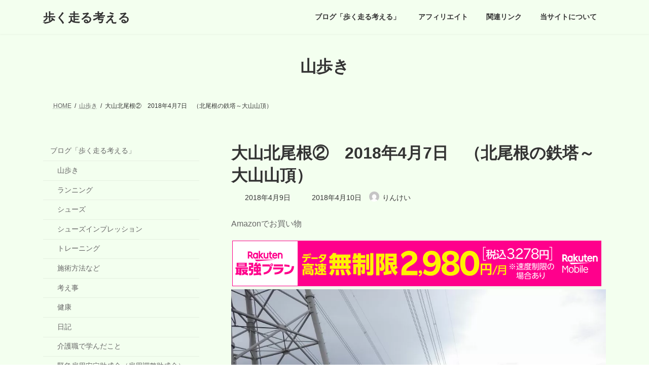

--- FILE ---
content_type: text/html; charset=UTF-8
request_url: https://yamaaruki.tokyo/article/post-882/
body_size: 24288
content:
<!DOCTYPE html>
<html dir="ltr" lang="ja" prefix="og: https://ogp.me/ns#">
<head>
<!-- wexal_pst_init.js does not exist -->
<!-- engagement_delay.js does not exist -->
<!-- lazy_youtube.js does not exist -->
<!-- proxy.php does not exists -->
<link rel="dns-prefetch" href="//pagead2.googlesyndication.com/">
<link rel="preconnect" href="//pagead2.googlesyndication.com/">
<link rel="dns-prefetch" href="//www13.a8.net/">
<link rel="dns-prefetch" href="//www.googletagmanager.com/">
<link rel="dns-prefetch" href="//secure.gravatar.com/">
<link rel="dns-prefetch" href="//www.youtube.com/">
<link rel="dns-prefetch" href="//s3.feedly.com/">
<link rel="dns-prefetch" href="//hbb.afl.rakuten.co.jp/">
<meta charset="utf-8">
<meta http-equiv="X-UA-Compatible" content="IE=edge">
<meta name="viewport" content="width=device-width, initial-scale=1">
<!-- Google tag (gtag.js) --><script async src="https://www.googletagmanager.com/gtag/js?id=G-1S57P0FY8T"></script><script>window.dataLayer = window.dataLayer || [];function gtag(){dataLayer.push(arguments);}gtag('js', new Date());gtag('config', 'G-1S57P0FY8T');gtag('config', 'UA-104517863-1');</script>
<title>大山北尾根② 2018年4月7日 （北尾根の鉄塔～大山山頂） - 歩く走る考える</title>
<!-- All in One SEO 4.9.3 - aioseo.com -->
<meta name="description" content="前回の続きです。 11：00 北尾根の鉄塔発（標高913m） 体ごと吹き飛ばされそうなほどの強風"/>
<meta name="robots" content="max-image-preview:large"/>
<meta name="author" content="りんけい"/>
<link rel="canonical" href="https://yamaaruki.tokyo/article/post-882/"/>
<meta name="generator" content="All in One SEO (AIOSEO) 4.9.3"/>
<meta property="og:locale" content="ja_JP"/>
<meta property="og:site_name" content="歩く走る考える - ～その足元、見直してみませんか？～　ランニング、山歩き、トレーニング、施術活動などのブログです。"/>
<meta property="og:type" content="article"/>
<meta property="og:title" content="大山北尾根② 2018年4月7日 （北尾根の鉄塔～大山山頂） - 歩く走る考える"/>
<meta property="og:description" content="前回の続きです。 11：00 北尾根の鉄塔発（標高913m） 体ごと吹き飛ばされそうなほどの強風"/>
<meta property="og:url" content="https://yamaaruki.tokyo/article/post-882/"/>
<meta property="og:image" content="https://yamaaruki.tokyo/wp-content/uploads/2021/10/RIMG4699-e1634806687121.jpg"/>
<meta property="og:image:secure_url" content="https://yamaaruki.tokyo/wp-content/uploads/2021/10/RIMG4699-e1634806687121.jpg"/>
<meta property="og:image:width" content="466"/>
<meta property="og:image:height" content="386"/>
<meta property="article:published_time" content="2018-04-09T14:30:28+00:00"/>
<meta property="article:modified_time" content="2018-04-10T12:50:00+00:00"/>
<meta property="article:publisher" content="https://www.facebook.com/michihiro.shirakawa"/>
<meta name="twitter:card" content="summary_large_image"/>
<meta name="twitter:title" content="大山北尾根② 2018年4月7日 （北尾根の鉄塔～大山山頂） - 歩く走る考える"/>
<meta name="twitter:description" content="前回の続きです。 11：00 北尾根の鉄塔発（標高913m） 体ごと吹き飛ばされそうなほどの強風"/>
<meta name="twitter:image" content="https://yamaaruki.tokyo/wp-content/uploads/2021/10/RIMG4699-e1634806687121.jpg"/>
<script type="application/ld+json" class="aioseo-schema">
			{"@context":"https:\/\/schema.org","@graph":[{"@type":"BlogPosting","@id":"https:\/\/yamaaruki.tokyo\/article\/post-882\/#blogposting","name":"\u5927\u5c71\u5317\u5c3e\u6839\u2461 2018\u5e744\u67087\u65e5 \uff08\u5317\u5c3e\u6839\u306e\u9244\u5854\uff5e\u5927\u5c71\u5c71\u9802\uff09 - \u6b69\u304f\u8d70\u308b\u8003\u3048\u308b","headline":"\u5927\u5c71\u5317\u5c3e\u6839\u2461\u30002018\u5e744\u67087\u65e5\u3000\uff08\u5317\u5c3e\u6839\u306e\u9244\u5854\uff5e\u5927\u5c71\u5c71\u9802\uff09","author":{"@id":"https:\/\/yamaaruki.tokyo\/article\/post-author\/wpmaster\/#author"},"publisher":{"@id":"https:\/\/yamaaruki.tokyo\/#person"},"image":{"@type":"ImageObject","url":"https:\/\/yamaaruki.tokyo\/wp-content\/uploads\/2018\/04\/RIMG0849.jpg","width":1280,"height":960},"datePublished":"2018-04-09T23:30:28+09:00","dateModified":"2018-04-10T21:50:00+09:00","inLanguage":"ja","mainEntityOfPage":{"@id":"https:\/\/yamaaruki.tokyo\/article\/post-882\/#webpage"},"isPartOf":{"@id":"https:\/\/yamaaruki.tokyo\/article\/post-882\/#webpage"},"articleSection":"\u5c71\u6b69\u304d"},{"@type":"BreadcrumbList","@id":"https:\/\/yamaaruki.tokyo\/article\/post-882\/#breadcrumblist","itemListElement":[{"@type":"ListItem","@id":"https:\/\/yamaaruki.tokyo#listItem","position":1,"name":"Home","item":"https:\/\/yamaaruki.tokyo","nextItem":{"@type":"ListItem","@id":"https:\/\/yamaaruki.tokyo\/article\/post-category\/%e5%b1%b1%e6%ad%a9%e3%81%8d\/#listItem","name":"\u5c71\u6b69\u304d"}},{"@type":"ListItem","@id":"https:\/\/yamaaruki.tokyo\/article\/post-category\/%e5%b1%b1%e6%ad%a9%e3%81%8d\/#listItem","position":2,"name":"\u5c71\u6b69\u304d","item":"https:\/\/yamaaruki.tokyo\/article\/post-category\/%e5%b1%b1%e6%ad%a9%e3%81%8d\/","nextItem":{"@type":"ListItem","@id":"https:\/\/yamaaruki.tokyo\/article\/post-882\/#listItem","name":"\u5927\u5c71\u5317\u5c3e\u6839\u2461\u30002018\u5e744\u67087\u65e5\u3000\uff08\u5317\u5c3e\u6839\u306e\u9244\u5854\uff5e\u5927\u5c71\u5c71\u9802\uff09"},"previousItem":{"@type":"ListItem","@id":"https:\/\/yamaaruki.tokyo#listItem","name":"Home"}},{"@type":"ListItem","@id":"https:\/\/yamaaruki.tokyo\/article\/post-882\/#listItem","position":3,"name":"\u5927\u5c71\u5317\u5c3e\u6839\u2461\u30002018\u5e744\u67087\u65e5\u3000\uff08\u5317\u5c3e\u6839\u306e\u9244\u5854\uff5e\u5927\u5c71\u5c71\u9802\uff09","previousItem":{"@type":"ListItem","@id":"https:\/\/yamaaruki.tokyo\/article\/post-category\/%e5%b1%b1%e6%ad%a9%e3%81%8d\/#listItem","name":"\u5c71\u6b69\u304d"}}]},{"@type":"Person","@id":"https:\/\/yamaaruki.tokyo\/#person","name":"\u308a\u3093\u3051\u3044","image":{"@type":"ImageObject","@id":"https:\/\/yamaaruki.tokyo\/article\/post-882\/#personImage","url":"https:\/\/secure.gravatar.com\/avatar\/a19e586bf949698c3ddadf419131ef1739e0a57db68f99ab3967f903e45007a5?s=96&d=mm&r=g","width":96,"height":96,"caption":"\u308a\u3093\u3051\u3044"}},{"@type":"Person","@id":"https:\/\/yamaaruki.tokyo\/article\/post-author\/wpmaster\/#author","url":"https:\/\/yamaaruki.tokyo\/article\/post-author\/wpmaster\/","name":"\u308a\u3093\u3051\u3044","image":{"@type":"ImageObject","@id":"https:\/\/yamaaruki.tokyo\/article\/post-882\/#authorImage","url":"https:\/\/secure.gravatar.com\/avatar\/a19e586bf949698c3ddadf419131ef1739e0a57db68f99ab3967f903e45007a5?s=96&d=mm&r=g","width":96,"height":96,"caption":"\u308a\u3093\u3051\u3044"}},{"@type":"WebPage","@id":"https:\/\/yamaaruki.tokyo\/article\/post-882\/#webpage","url":"https:\/\/yamaaruki.tokyo\/article\/post-882\/","name":"\u5927\u5c71\u5317\u5c3e\u6839\u2461 2018\u5e744\u67087\u65e5 \uff08\u5317\u5c3e\u6839\u306e\u9244\u5854\uff5e\u5927\u5c71\u5c71\u9802\uff09 - \u6b69\u304f\u8d70\u308b\u8003\u3048\u308b","description":"\u524d\u56de\u306e\u7d9a\u304d\u3067\u3059\u3002 11\uff1a00 \u5317\u5c3e\u6839\u306e\u9244\u5854\u767a\uff08\u6a19\u9ad8913m\uff09 \u4f53\u3054\u3068\u5439\u304d\u98db\u3070\u3055\u308c\u305d\u3046\u306a\u307b\u3069\u306e\u5f37\u98a8","inLanguage":"ja","isPartOf":{"@id":"https:\/\/yamaaruki.tokyo\/#website"},"breadcrumb":{"@id":"https:\/\/yamaaruki.tokyo\/article\/post-882\/#breadcrumblist"},"author":{"@id":"https:\/\/yamaaruki.tokyo\/article\/post-author\/wpmaster\/#author"},"creator":{"@id":"https:\/\/yamaaruki.tokyo\/article\/post-author\/wpmaster\/#author"},"image":{"@type":"ImageObject","url":"https:\/\/yamaaruki.tokyo\/wp-content\/uploads\/2018\/04\/RIMG0849.jpg","@id":"https:\/\/yamaaruki.tokyo\/article\/post-882\/#mainImage","width":1280,"height":960},"primaryImageOfPage":{"@id":"https:\/\/yamaaruki.tokyo\/article\/post-882\/#mainImage"},"datePublished":"2018-04-09T23:30:28+09:00","dateModified":"2018-04-10T21:50:00+09:00"},{"@type":"WebSite","@id":"https:\/\/yamaaruki.tokyo\/#website","url":"https:\/\/yamaaruki.tokyo\/","name":"\u30d6\u30ed\u30b0\u300c\u6b69\u304f\u8d70\u308b\u8003\u3048\u308b\u300d","description":"\uff5e\u305d\u306e\u8db3\u5143\u3001\u898b\u76f4\u3057\u3066\u307f\u307e\u305b\u3093\u304b\uff1f\uff5e\u3000\u30e9\u30f3\u30cb\u30f3\u30b0\u3001\u5c71\u6b69\u304d\u3001\u30c8\u30ec\u30fc\u30cb\u30f3\u30b0\u3001\u65bd\u8853\u6d3b\u52d5\u306a\u3069\u306e\u30d6\u30ed\u30b0\u3067\u3059\u3002","inLanguage":"ja","publisher":{"@id":"https:\/\/yamaaruki.tokyo\/#person"}}]}
		</script>
<!-- All in One SEO -->
<link rel="alternate" type="application/rss+xml" title="歩く走る考える &raquo; 大山北尾根②　2018年4月7日　（北尾根の鉄塔～大山山頂） のコメントのフィード" href="https://yamaaruki.tokyo/article/post-882/feed/"/>
<meta name="description" content="前回の続きです。&nbsp;11：00　北尾根の鉄塔発（標高913m）体ごと吹き飛ばされそうなほどの強風でした。&nbsp;&nbsp;クマの糞。ここ以外にもこの先で2か所くらい見つけました。人が通る登山道でするんですね、縄張りを主張しているのでしょうか。&nbsp;&nbsp;&nbsp;トウゴクミツバツツジが咲くのは5月だそうなので、これはおそらくミツバツツジ。"/>	<!-- This site uses the Google Analytics by MonsterInsights plugin v9.11.1 - Using Analytics tracking - https://www.monsterinsights.com/ -->
<script src="//www.googletagmanager.com/gtag/js?id=G-N6BVZM1D2J" data-cfasync="false" data-wpfc-render="false" type="text/javascript" async></script>
<script data-cfasync="false" data-wpfc-render="false" type="text/javascript">
				var mi_version = '9.11.1';
				var mi_track_user = true;
				var mi_no_track_reason = '';
								var MonsterInsightsDefaultLocations = {"page_location":"https:\/\/yamaaruki.tokyo\/article\/post-882\/"};
								if ( typeof MonsterInsightsPrivacyGuardFilter === 'function' ) {
					var MonsterInsightsLocations = (typeof MonsterInsightsExcludeQuery === 'object') ? MonsterInsightsPrivacyGuardFilter( MonsterInsightsExcludeQuery ) : MonsterInsightsPrivacyGuardFilter( MonsterInsightsDefaultLocations );
				} else {
					var MonsterInsightsLocations = (typeof MonsterInsightsExcludeQuery === 'object') ? MonsterInsightsExcludeQuery : MonsterInsightsDefaultLocations;
				}

								var disableStrs = [
										'ga-disable-G-N6BVZM1D2J',
									];

				/* Function to detect opted out users */
				function __gtagTrackerIsOptedOut() {
					for (var index = 0; index < disableStrs.length; index++) {
						if (document.cookie.indexOf(disableStrs[index] + '=true') > -1) {
							return true;
						}
					}

					return false;
				}

				/* Disable tracking if the opt-out cookie exists. */
				if (__gtagTrackerIsOptedOut()) {
					for (var index = 0; index < disableStrs.length; index++) {
						window[disableStrs[index]] = true;
					}
				}

				/* Opt-out function */
				function __gtagTrackerOptout() {
					for (var index = 0; index < disableStrs.length; index++) {
						document.cookie = disableStrs[index] + '=true; expires=Thu, 31 Dec 2099 23:59:59 UTC; path=/';
						window[disableStrs[index]] = true;
					}
				}

				if ('undefined' === typeof gaOptout) {
					function gaOptout() {
						__gtagTrackerOptout();
					}
				}
								window.dataLayer = window.dataLayer || [];

				window.MonsterInsightsDualTracker = {
					helpers: {},
					trackers: {},
				};
				if (mi_track_user) {
					function __gtagDataLayer() {
						dataLayer.push(arguments);
					}

					function __gtagTracker(type, name, parameters) {
						if (!parameters) {
							parameters = {};
						}

						if (parameters.send_to) {
							__gtagDataLayer.apply(null, arguments);
							return;
						}

						if (type === 'event') {
														parameters.send_to = monsterinsights_frontend.v4_id;
							var hookName = name;
							if (typeof parameters['event_category'] !== 'undefined') {
								hookName = parameters['event_category'] + ':' + name;
							}

							if (typeof MonsterInsightsDualTracker.trackers[hookName] !== 'undefined') {
								MonsterInsightsDualTracker.trackers[hookName](parameters);
							} else {
								__gtagDataLayer('event', name, parameters);
							}
							
						} else {
							__gtagDataLayer.apply(null, arguments);
						}
					}

					__gtagTracker('js', new Date());
					__gtagTracker('set', {
						'developer_id.dZGIzZG': true,
											});
					if ( MonsterInsightsLocations.page_location ) {
						__gtagTracker('set', MonsterInsightsLocations);
					}
										__gtagTracker('config', 'G-N6BVZM1D2J', {"forceSSL":"true","link_attribution":"true"} );
										window.gtag = __gtagTracker;										(function () {
						/* https://developers.google.com/analytics/devguides/collection/analyticsjs/ */
						/* ga and __gaTracker compatibility shim. */
						var noopfn = function () {
							return null;
						};
						var newtracker = function () {
							return new Tracker();
						};
						var Tracker = function () {
							return null;
						};
						var p = Tracker.prototype;
						p.get = noopfn;
						p.set = noopfn;
						p.send = function () {
							var args = Array.prototype.slice.call(arguments);
							args.unshift('send');
							__gaTracker.apply(null, args);
						};
						var __gaTracker = function () {
							var len = arguments.length;
							if (len === 0) {
								return;
							}
							var f = arguments[len - 1];
							if (typeof f !== 'object' || f === null || typeof f.hitCallback !== 'function') {
								if ('send' === arguments[0]) {
									var hitConverted, hitObject = false, action;
									if ('event' === arguments[1]) {
										if ('undefined' !== typeof arguments[3]) {
											hitObject = {
												'eventAction': arguments[3],
												'eventCategory': arguments[2],
												'eventLabel': arguments[4],
												'value': arguments[5] ? arguments[5] : 1,
											}
										}
									}
									if ('pageview' === arguments[1]) {
										if ('undefined' !== typeof arguments[2]) {
											hitObject = {
												'eventAction': 'page_view',
												'page_path': arguments[2],
											}
										}
									}
									if (typeof arguments[2] === 'object') {
										hitObject = arguments[2];
									}
									if (typeof arguments[5] === 'object') {
										Object.assign(hitObject, arguments[5]);
									}
									if ('undefined' !== typeof arguments[1].hitType) {
										hitObject = arguments[1];
										if ('pageview' === hitObject.hitType) {
											hitObject.eventAction = 'page_view';
										}
									}
									if (hitObject) {
										action = 'timing' === arguments[1].hitType ? 'timing_complete' : hitObject.eventAction;
										hitConverted = mapArgs(hitObject);
										__gtagTracker('event', action, hitConverted);
									}
								}
								return;
							}

							function mapArgs(args) {
								var arg, hit = {};
								var gaMap = {
									'eventCategory': 'event_category',
									'eventAction': 'event_action',
									'eventLabel': 'event_label',
									'eventValue': 'event_value',
									'nonInteraction': 'non_interaction',
									'timingCategory': 'event_category',
									'timingVar': 'name',
									'timingValue': 'value',
									'timingLabel': 'event_label',
									'page': 'page_path',
									'location': 'page_location',
									'title': 'page_title',
									'referrer' : 'page_referrer',
								};
								for (arg in args) {
																		if (!(!args.hasOwnProperty(arg) || !gaMap.hasOwnProperty(arg))) {
										hit[gaMap[arg]] = args[arg];
									} else {
										hit[arg] = args[arg];
									}
								}
								return hit;
							}

							try {
								f.hitCallback();
							} catch (ex) {
							}
						};
						__gaTracker.create = newtracker;
						__gaTracker.getByName = newtracker;
						__gaTracker.getAll = function () {
							return [];
						};
						__gaTracker.remove = noopfn;
						__gaTracker.loaded = true;
						window['__gaTracker'] = __gaTracker;
					})();
									} else {
										console.log("");
					(function () {
						function __gtagTracker() {
							return null;
						}

						window['__gtagTracker'] = __gtagTracker;
						window['gtag'] = __gtagTracker;
					})();
									}
			</script>
<!-- / Google Analytics by MonsterInsights -->
<!-- yamaaruki.tokyo is managing ads with Advanced Ads 2.0.16 – https://wpadvancedads.com/ --><script id="yamaa-ready">
			window.advanced_ads_ready=function(e,a){a=a||"complete";var d=function(e){return"interactive"===a?"loading"!==e:"complete"===e};d(document.readyState)?e():document.addEventListener("readystatechange",(function(a){d(a.target.readyState)&&e()}),{once:"interactive"===a})},window.advanced_ads_ready_queue=window.advanced_ads_ready_queue||[];		</script>
<style id='wp-img-auto-sizes-contain-inline-css' type='text/css'>
img:is([sizes=auto i],[sizes^="auto," i]){contain-intrinsic-size:3000px 1500px}
/*# sourceURL=wp-img-auto-sizes-contain-inline-css */
</style>
<link rel='stylesheet' id='vkExUnit_common_style-css' href='https://yamaaruki.tokyo/wp-content/plugins/vk-all-in-one-expansion-unit/assets/css/vkExUnit_style.css?ver=9.113.0.1' type='text/css' media='all'/>
<style id='vkExUnit_common_style-inline-css' type='text/css'>
:root {--ver_page_top_button_url:url(https://yamaaruki.tokyo/wp-content/plugins/vk-all-in-one-expansion-unit/assets/images/to-top-btn-icon.svg);}@font-face {font-weight: normal;font-style: normal;font-family: "vk_sns";src: url("https://yamaaruki.tokyo/wp-content/plugins/vk-all-in-one-expansion-unit/inc/sns/icons/fonts/vk_sns.eot?-bq20cj");src: url("https://yamaaruki.tokyo/wp-content/plugins/vk-all-in-one-expansion-unit/inc/sns/icons/fonts/vk_sns.eot?#iefix-bq20cj") format("embedded-opentype"),url("https://yamaaruki.tokyo/wp-content/plugins/vk-all-in-one-expansion-unit/inc/sns/icons/fonts/vk_sns.woff?-bq20cj") format("woff"),url("https://yamaaruki.tokyo/wp-content/plugins/vk-all-in-one-expansion-unit/inc/sns/icons/fonts/vk_sns.ttf?-bq20cj") format("truetype"),url("https://yamaaruki.tokyo/wp-content/plugins/vk-all-in-one-expansion-unit/inc/sns/icons/fonts/vk_sns.svg?-bq20cj#vk_sns") format("svg");}
.veu_promotion-alert__content--text {border: 1px solid rgba(0,0,0,0.125);padding: 0.5em 1em;border-radius: var(--vk-size-radius);margin-bottom: var(--vk-margin-block-bottom);font-size: 0.875rem;}/* Alert Content部分に段落タグを入れた場合に最後の段落の余白を0にする */.veu_promotion-alert__content--text p:last-of-type{margin-bottom:0;margin-top: 0;}
/*# sourceURL=vkExUnit_common_style-inline-css */
</style>
<style id='wp-emoji-styles-inline-css' type='text/css'>

	img.wp-smiley, img.emoji {
		display: inline !important;
		border: none !important;
		box-shadow: none !important;
		height: 1em !important;
		width: 1em !important;
		margin: 0 0.07em !important;
		vertical-align: -0.1em !important;
		background: none !important;
		padding: 0 !important;
	}
/*# sourceURL=wp-emoji-styles-inline-css */
</style>
<style id='wp-block-library-inline-css' type='text/css'>
:root{--wp-block-synced-color:#7a00df;--wp-block-synced-color--rgb:122,0,223;--wp-bound-block-color:var(--wp-block-synced-color);--wp-editor-canvas-background:#ddd;--wp-admin-theme-color:#007cba;--wp-admin-theme-color--rgb:0,124,186;--wp-admin-theme-color-darker-10:#006ba1;--wp-admin-theme-color-darker-10--rgb:0,107,160.5;--wp-admin-theme-color-darker-20:#005a87;--wp-admin-theme-color-darker-20--rgb:0,90,135;--wp-admin-border-width-focus:2px}@media (min-resolution:192dpi){:root{--wp-admin-border-width-focus:1.5px}}.wp-element-button{cursor:pointer}:root .has-very-light-gray-background-color{background-color:#eee}:root .has-very-dark-gray-background-color{background-color:#313131}:root .has-very-light-gray-color{color:#eee}:root .has-very-dark-gray-color{color:#313131}:root .has-vivid-green-cyan-to-vivid-cyan-blue-gradient-background{background:linear-gradient(135deg,#00d084,#0693e3)}:root .has-purple-crush-gradient-background{background:linear-gradient(135deg,#34e2e4,#4721fb 50%,#ab1dfe)}:root .has-hazy-dawn-gradient-background{background:linear-gradient(135deg,#faaca8,#dad0ec)}:root .has-subdued-olive-gradient-background{background:linear-gradient(135deg,#fafae1,#67a671)}:root .has-atomic-cream-gradient-background{background:linear-gradient(135deg,#fdd79a,#004a59)}:root .has-nightshade-gradient-background{background:linear-gradient(135deg,#330968,#31cdcf)}:root .has-midnight-gradient-background{background:linear-gradient(135deg,#020381,#2874fc)}:root{--wp--preset--font-size--normal:16px;--wp--preset--font-size--huge:42px}.has-regular-font-size{font-size:1em}.has-larger-font-size{font-size:2.625em}.has-normal-font-size{font-size:var(--wp--preset--font-size--normal)}.has-huge-font-size{font-size:var(--wp--preset--font-size--huge)}.has-text-align-center{text-align:center}.has-text-align-left{text-align:left}.has-text-align-right{text-align:right}.has-fit-text{white-space:nowrap!important}#end-resizable-editor-section{display:none}.aligncenter{clear:both}.items-justified-left{justify-content:flex-start}.items-justified-center{justify-content:center}.items-justified-right{justify-content:flex-end}.items-justified-space-between{justify-content:space-between}.screen-reader-text{border:0;clip-path:inset(50%);height:1px;margin:-1px;overflow:hidden;padding:0;position:absolute;width:1px;word-wrap:normal!important}.screen-reader-text:focus{background-color:#ddd;clip-path:none;color:#444;display:block;font-size:1em;height:auto;left:5px;line-height:normal;padding:15px 23px 14px;text-decoration:none;top:5px;width:auto;z-index:100000}html :where(.has-border-color){border-style:solid}html :where([style*=border-top-color]){border-top-style:solid}html :where([style*=border-right-color]){border-right-style:solid}html :where([style*=border-bottom-color]){border-bottom-style:solid}html :where([style*=border-left-color]){border-left-style:solid}html :where([style*=border-width]){border-style:solid}html :where([style*=border-top-width]){border-top-style:solid}html :where([style*=border-right-width]){border-right-style:solid}html :where([style*=border-bottom-width]){border-bottom-style:solid}html :where([style*=border-left-width]){border-left-style:solid}html :where(img[class*=wp-image-]){height:auto;max-width:100%}:where(figure){margin:0 0 1em}html :where(.is-position-sticky){--wp-admin--admin-bar--position-offset:var(--wp-admin--admin-bar--height,0px)}@media screen and (max-width:600px){html :where(.is-position-sticky){--wp-admin--admin-bar--position-offset:0px}}
.vk-cols--reverse{flex-direction:row-reverse}.vk-cols--hasbtn{margin-bottom:0}.vk-cols--hasbtn>.row>.vk_gridColumn_item,.vk-cols--hasbtn>.wp-block-column{position:relative;padding-bottom:3em}.vk-cols--hasbtn>.row>.vk_gridColumn_item>.wp-block-buttons,.vk-cols--hasbtn>.row>.vk_gridColumn_item>.vk_button,.vk-cols--hasbtn>.wp-block-column>.wp-block-buttons,.vk-cols--hasbtn>.wp-block-column>.vk_button{position:absolute;bottom:0;width:100%}.vk-cols--fit.wp-block-columns{gap:0}.vk-cols--fit.wp-block-columns,.vk-cols--fit.wp-block-columns:not(.is-not-stacked-on-mobile){margin-top:0;margin-bottom:0;justify-content:space-between}.vk-cols--fit.wp-block-columns>.wp-block-column *:last-child,.vk-cols--fit.wp-block-columns:not(.is-not-stacked-on-mobile)>.wp-block-column *:last-child{margin-bottom:0}.vk-cols--fit.wp-block-columns>.wp-block-column>.wp-block-cover,.vk-cols--fit.wp-block-columns:not(.is-not-stacked-on-mobile)>.wp-block-column>.wp-block-cover{margin-top:0}.vk-cols--fit.wp-block-columns.has-background,.vk-cols--fit.wp-block-columns:not(.is-not-stacked-on-mobile).has-background{padding:0}@media(max-width: 599px){.vk-cols--fit.wp-block-columns:not(.has-background)>.wp-block-column:not(.has-background),.vk-cols--fit.wp-block-columns:not(.is-not-stacked-on-mobile):not(.has-background)>.wp-block-column:not(.has-background){padding-left:0 !important;padding-right:0 !important}}@media(min-width: 782px){.vk-cols--fit.wp-block-columns .block-editor-block-list__block.wp-block-column:not(:first-child),.vk-cols--fit.wp-block-columns>.wp-block-column:not(:first-child),.vk-cols--fit.wp-block-columns:not(.is-not-stacked-on-mobile) .block-editor-block-list__block.wp-block-column:not(:first-child),.vk-cols--fit.wp-block-columns:not(.is-not-stacked-on-mobile)>.wp-block-column:not(:first-child){margin-left:0}}@media(min-width: 600px)and (max-width: 781px){.vk-cols--fit.wp-block-columns .wp-block-column:nth-child(2n),.vk-cols--fit.wp-block-columns:not(.is-not-stacked-on-mobile) .wp-block-column:nth-child(2n){margin-left:0}.vk-cols--fit.wp-block-columns .wp-block-column:not(:only-child),.vk-cols--fit.wp-block-columns:not(.is-not-stacked-on-mobile) .wp-block-column:not(:only-child){flex-basis:50% !important}}.vk-cols--fit--gap1.wp-block-columns{gap:1px}@media(min-width: 600px)and (max-width: 781px){.vk-cols--fit--gap1.wp-block-columns .wp-block-column:not(:only-child){flex-basis:calc(50% - 1px) !important}}.vk-cols--fit.vk-cols--grid>.block-editor-block-list__block,.vk-cols--fit.vk-cols--grid>.wp-block-column,.vk-cols--fit.vk-cols--grid:not(.is-not-stacked-on-mobile)>.block-editor-block-list__block,.vk-cols--fit.vk-cols--grid:not(.is-not-stacked-on-mobile)>.wp-block-column{flex-basis:50%;box-sizing:border-box}@media(max-width: 599px){.vk-cols--fit.vk-cols--grid.vk-cols--grid--alignfull>.wp-block-column:nth-child(2)>.wp-block-cover,.vk-cols--fit.vk-cols--grid.vk-cols--grid--alignfull>.wp-block-column:nth-child(2)>.vk_outer,.vk-cols--fit.vk-cols--grid:not(.is-not-stacked-on-mobile).vk-cols--grid--alignfull>.wp-block-column:nth-child(2)>.wp-block-cover,.vk-cols--fit.vk-cols--grid:not(.is-not-stacked-on-mobile).vk-cols--grid--alignfull>.wp-block-column:nth-child(2)>.vk_outer{width:100vw;margin-right:calc((100% - 100vw)/2);margin-left:calc((100% - 100vw)/2)}}@media(min-width: 600px){.vk-cols--fit.vk-cols--grid.vk-cols--grid--alignfull>.wp-block-column:nth-child(2)>.wp-block-cover,.vk-cols--fit.vk-cols--grid.vk-cols--grid--alignfull>.wp-block-column:nth-child(2)>.vk_outer,.vk-cols--fit.vk-cols--grid:not(.is-not-stacked-on-mobile).vk-cols--grid--alignfull>.wp-block-column:nth-child(2)>.wp-block-cover,.vk-cols--fit.vk-cols--grid:not(.is-not-stacked-on-mobile).vk-cols--grid--alignfull>.wp-block-column:nth-child(2)>.vk_outer{margin-right:calc(100% - 50vw);width:50vw}}@media(min-width: 600px){.vk-cols--fit.vk-cols--grid.vk-cols--grid--alignfull.vk-cols--reverse>.wp-block-column,.vk-cols--fit.vk-cols--grid:not(.is-not-stacked-on-mobile).vk-cols--grid--alignfull.vk-cols--reverse>.wp-block-column{margin-left:0;margin-right:0}.vk-cols--fit.vk-cols--grid.vk-cols--grid--alignfull.vk-cols--reverse>.wp-block-column:nth-child(2)>.wp-block-cover,.vk-cols--fit.vk-cols--grid.vk-cols--grid--alignfull.vk-cols--reverse>.wp-block-column:nth-child(2)>.vk_outer,.vk-cols--fit.vk-cols--grid:not(.is-not-stacked-on-mobile).vk-cols--grid--alignfull.vk-cols--reverse>.wp-block-column:nth-child(2)>.wp-block-cover,.vk-cols--fit.vk-cols--grid:not(.is-not-stacked-on-mobile).vk-cols--grid--alignfull.vk-cols--reverse>.wp-block-column:nth-child(2)>.vk_outer{margin-left:calc(100% - 50vw)}}.vk-cols--menu h2,.vk-cols--menu h3,.vk-cols--menu h4,.vk-cols--menu h5{margin-bottom:.2em;text-shadow:#000 0 0 10px}.vk-cols--menu h2:first-child,.vk-cols--menu h3:first-child,.vk-cols--menu h4:first-child,.vk-cols--menu h5:first-child{margin-top:0}.vk-cols--menu p{margin-bottom:1rem;text-shadow:#000 0 0 10px}.vk-cols--menu .wp-block-cover__inner-container:last-child{margin-bottom:0}.vk-cols--fitbnrs .wp-block-column .wp-block-cover:hover img{filter:unset}.vk-cols--fitbnrs .wp-block-column .wp-block-cover:hover{background-color:unset}.vk-cols--fitbnrs .wp-block-column .wp-block-cover:hover .wp-block-cover__image-background{filter:unset !important}.vk-cols--fitbnrs .wp-block-cover .wp-block-cover__inner-container{position:absolute;height:100%;width:100%}.vk-cols--fitbnrs .vk_button{height:100%;margin:0}.vk-cols--fitbnrs .vk_button .vk_button_btn,.vk-cols--fitbnrs .vk_button .btn{height:100%;width:100%;border:none;box-shadow:none;background-color:unset !important;transition:unset}.vk-cols--fitbnrs .vk_button .vk_button_btn:hover,.vk-cols--fitbnrs .vk_button .btn:hover{transition:unset}.vk-cols--fitbnrs .vk_button .vk_button_btn:after,.vk-cols--fitbnrs .vk_button .btn:after{border:none}.vk-cols--fitbnrs .vk_button .vk_button_link_txt{width:100%;position:absolute;top:50%;left:50%;transform:translateY(-50%) translateX(-50%);font-size:2rem;text-shadow:#000 0 0 10px}.vk-cols--fitbnrs .vk_button .vk_button_link_subCaption{width:100%;position:absolute;top:calc(50% + 2.2em);left:50%;transform:translateY(-50%) translateX(-50%);text-shadow:#000 0 0 10px}@media(min-width: 992px){.vk-cols--media.wp-block-columns{gap:3rem}}.vk-fit-map figure{margin-bottom:0}.vk-fit-map iframe{position:relative;margin-bottom:0;display:block;max-height:400px;width:100vw}.vk-fit-map:is(.alignfull,.alignwide) div{max-width:100%}.vk-table--th--width25 :where(tr>*:first-child){width:25%}.vk-table--th--width30 :where(tr>*:first-child){width:30%}.vk-table--th--width35 :where(tr>*:first-child){width:35%}.vk-table--th--width40 :where(tr>*:first-child){width:40%}.vk-table--th--bg-bright :where(tr>*:first-child){background-color:var(--wp--preset--color--bg-secondary, rgba(0, 0, 0, 0.05))}@media(max-width: 599px){.vk-table--mobile-block :is(th,td){width:100%;display:block}.vk-table--mobile-block.wp-block-table table :is(th,td){border-top:none}}.vk-table--width--th25 :where(tr>*:first-child){width:25%}.vk-table--width--th30 :where(tr>*:first-child){width:30%}.vk-table--width--th35 :where(tr>*:first-child){width:35%}.vk-table--width--th40 :where(tr>*:first-child){width:40%}.no-margin{margin:0}@media(max-width: 599px){.wp-block-image.vk-aligncenter--mobile>.alignright{float:none;margin-left:auto;margin-right:auto}.vk-no-padding-horizontal--mobile{padding-left:0 !important;padding-right:0 !important}}
/* VK Color Palettes */:root{ --vk-color-primary:#337ab7}:root .has-vk-color-primary-color { color:var(--vk-color-primary); }:root .has-vk-color-primary-background-color { background-color:var(--vk-color-primary); }:root{ --vk-color-primary-dark:#296292}:root .has-vk-color-primary-dark-color { color:var(--vk-color-primary-dark); }:root .has-vk-color-primary-dark-background-color { background-color:var(--vk-color-primary-dark); }:root{ --vk-color-primary-vivid:#3886c9}:root .has-vk-color-primary-vivid-color { color:var(--vk-color-primary-vivid); }:root .has-vk-color-primary-vivid-background-color { background-color:var(--vk-color-primary-vivid); }

/*# sourceURL=wp-block-library-inline-css */
</style><style id='wp-block-image-inline-css' type='text/css'>
.wp-block-image>a,.wp-block-image>figure>a{display:inline-block}.wp-block-image img{box-sizing:border-box;height:auto;max-width:100%;vertical-align:bottom}@media not (prefers-reduced-motion){.wp-block-image img.hide{visibility:hidden}.wp-block-image img.show{animation:show-content-image .4s}}.wp-block-image[style*=border-radius] img,.wp-block-image[style*=border-radius]>a{border-radius:inherit}.wp-block-image.has-custom-border img{box-sizing:border-box}.wp-block-image.aligncenter{text-align:center}.wp-block-image.alignfull>a,.wp-block-image.alignwide>a{width:100%}.wp-block-image.alignfull img,.wp-block-image.alignwide img{height:auto;width:100%}.wp-block-image .aligncenter,.wp-block-image .alignleft,.wp-block-image .alignright,.wp-block-image.aligncenter,.wp-block-image.alignleft,.wp-block-image.alignright{display:table}.wp-block-image .aligncenter>figcaption,.wp-block-image .alignleft>figcaption,.wp-block-image .alignright>figcaption,.wp-block-image.aligncenter>figcaption,.wp-block-image.alignleft>figcaption,.wp-block-image.alignright>figcaption{caption-side:bottom;display:table-caption}.wp-block-image .alignleft{float:left;margin:.5em 1em .5em 0}.wp-block-image .alignright{float:right;margin:.5em 0 .5em 1em}.wp-block-image .aligncenter{margin-left:auto;margin-right:auto}.wp-block-image :where(figcaption){margin-bottom:1em;margin-top:.5em}.wp-block-image.is-style-circle-mask img{border-radius:9999px}@supports ((-webkit-mask-image:none) or (mask-image:none)) or (-webkit-mask-image:none){.wp-block-image.is-style-circle-mask img{border-radius:0;-webkit-mask-image:url('data:image/svg+xml;utf8,<svg viewBox="0 0 100 100" xmlns="http://www.w3.org/2000/svg"><circle cx="50" cy="50" r="50"/></svg>');mask-image:url('data:image/svg+xml;utf8,<svg viewBox="0 0 100 100" xmlns="http://www.w3.org/2000/svg"><circle cx="50" cy="50" r="50"/></svg>');mask-mode:alpha;-webkit-mask-position:center;mask-position:center;-webkit-mask-repeat:no-repeat;mask-repeat:no-repeat;-webkit-mask-size:contain;mask-size:contain}}:root :where(.wp-block-image.is-style-rounded img,.wp-block-image .is-style-rounded img){border-radius:9999px}.wp-block-image figure{margin:0}.wp-lightbox-container{display:flex;flex-direction:column;position:relative}.wp-lightbox-container img{cursor:zoom-in}.wp-lightbox-container img:hover+button{opacity:1}.wp-lightbox-container button{align-items:center;backdrop-filter:blur(16px) saturate(180%);background-color:#5a5a5a40;border:none;border-radius:4px;cursor:zoom-in;display:flex;height:20px;justify-content:center;opacity:0;padding:0;position:absolute;right:16px;text-align:center;top:16px;width:20px;z-index:100}@media not (prefers-reduced-motion){.wp-lightbox-container button{transition:opacity .2s ease}}.wp-lightbox-container button:focus-visible{outline:3px auto #5a5a5a40;outline:3px auto -webkit-focus-ring-color;outline-offset:3px}.wp-lightbox-container button:hover{cursor:pointer;opacity:1}.wp-lightbox-container button:focus{opacity:1}.wp-lightbox-container button:focus,.wp-lightbox-container button:hover,.wp-lightbox-container button:not(:hover):not(:active):not(.has-background){background-color:#5a5a5a40;border:none}.wp-lightbox-overlay{box-sizing:border-box;cursor:zoom-out;height:100vh;left:0;overflow:hidden;position:fixed;top:0;visibility:hidden;width:100%;z-index:100000}.wp-lightbox-overlay .close-button{align-items:center;cursor:pointer;display:flex;justify-content:center;min-height:40px;min-width:40px;padding:0;position:absolute;right:calc(env(safe-area-inset-right) + 16px);top:calc(env(safe-area-inset-top) + 16px);z-index:5000000}.wp-lightbox-overlay .close-button:focus,.wp-lightbox-overlay .close-button:hover,.wp-lightbox-overlay .close-button:not(:hover):not(:active):not(.has-background){background:none;border:none}.wp-lightbox-overlay .lightbox-image-container{height:var(--wp--lightbox-container-height);left:50%;overflow:hidden;position:absolute;top:50%;transform:translate(-50%,-50%);transform-origin:top left;width:var(--wp--lightbox-container-width);z-index:9999999999}.wp-lightbox-overlay .wp-block-image{align-items:center;box-sizing:border-box;display:flex;height:100%;justify-content:center;margin:0;position:relative;transform-origin:0 0;width:100%;z-index:3000000}.wp-lightbox-overlay .wp-block-image img{height:var(--wp--lightbox-image-height);min-height:var(--wp--lightbox-image-height);min-width:var(--wp--lightbox-image-width);width:var(--wp--lightbox-image-width)}.wp-lightbox-overlay .wp-block-image figcaption{display:none}.wp-lightbox-overlay button{background:none;border:none}.wp-lightbox-overlay .scrim{background-color:#fff;height:100%;opacity:.9;position:absolute;width:100%;z-index:2000000}.wp-lightbox-overlay.active{visibility:visible}@media not (prefers-reduced-motion){.wp-lightbox-overlay.active{animation:turn-on-visibility .25s both}.wp-lightbox-overlay.active img{animation:turn-on-visibility .35s both}.wp-lightbox-overlay.show-closing-animation:not(.active){animation:turn-off-visibility .35s both}.wp-lightbox-overlay.show-closing-animation:not(.active) img{animation:turn-off-visibility .25s both}.wp-lightbox-overlay.zoom.active{animation:none;opacity:1;visibility:visible}.wp-lightbox-overlay.zoom.active .lightbox-image-container{animation:lightbox-zoom-in .4s}.wp-lightbox-overlay.zoom.active .lightbox-image-container img{animation:none}.wp-lightbox-overlay.zoom.active .scrim{animation:turn-on-visibility .4s forwards}.wp-lightbox-overlay.zoom.show-closing-animation:not(.active){animation:none}.wp-lightbox-overlay.zoom.show-closing-animation:not(.active) .lightbox-image-container{animation:lightbox-zoom-out .4s}.wp-lightbox-overlay.zoom.show-closing-animation:not(.active) .lightbox-image-container img{animation:none}.wp-lightbox-overlay.zoom.show-closing-animation:not(.active) .scrim{animation:turn-off-visibility .4s forwards}}@keyframes show-content-image{0%{visibility:hidden}99%{visibility:hidden}to{visibility:visible}}@keyframes turn-on-visibility{0%{opacity:0}to{opacity:1}}@keyframes turn-off-visibility{0%{opacity:1;visibility:visible}99%{opacity:0;visibility:visible}to{opacity:0;visibility:hidden}}@keyframes lightbox-zoom-in{0%{transform:translate(calc((-100vw + var(--wp--lightbox-scrollbar-width))/2 + var(--wp--lightbox-initial-left-position)),calc(-50vh + var(--wp--lightbox-initial-top-position))) scale(var(--wp--lightbox-scale))}to{transform:translate(-50%,-50%) scale(1)}}@keyframes lightbox-zoom-out{0%{transform:translate(-50%,-50%) scale(1);visibility:visible}99%{visibility:visible}to{transform:translate(calc((-100vw + var(--wp--lightbox-scrollbar-width))/2 + var(--wp--lightbox-initial-left-position)),calc(-50vh + var(--wp--lightbox-initial-top-position))) scale(var(--wp--lightbox-scale));visibility:hidden}}
/*# sourceURL=https://yamaaruki.tokyo/wp-includes/blocks/image/style.min.css */
</style>
<style id='wp-block-columns-inline-css' type='text/css'>
.wp-block-columns{box-sizing:border-box;display:flex;flex-wrap:wrap!important}@media (min-width:782px){.wp-block-columns{flex-wrap:nowrap!important}}.wp-block-columns{align-items:normal!important}.wp-block-columns.are-vertically-aligned-top{align-items:flex-start}.wp-block-columns.are-vertically-aligned-center{align-items:center}.wp-block-columns.are-vertically-aligned-bottom{align-items:flex-end}@media (max-width:781px){.wp-block-columns:not(.is-not-stacked-on-mobile)>.wp-block-column{flex-basis:100%!important}}@media (min-width:782px){.wp-block-columns:not(.is-not-stacked-on-mobile)>.wp-block-column{flex-basis:0;flex-grow:1}.wp-block-columns:not(.is-not-stacked-on-mobile)>.wp-block-column[style*=flex-basis]{flex-grow:0}}.wp-block-columns.is-not-stacked-on-mobile{flex-wrap:nowrap!important}.wp-block-columns.is-not-stacked-on-mobile>.wp-block-column{flex-basis:0;flex-grow:1}.wp-block-columns.is-not-stacked-on-mobile>.wp-block-column[style*=flex-basis]{flex-grow:0}:where(.wp-block-columns){margin-bottom:1.75em}:where(.wp-block-columns.has-background){padding:1.25em 2.375em}.wp-block-column{flex-grow:1;min-width:0;overflow-wrap:break-word;word-break:break-word}.wp-block-column.is-vertically-aligned-top{align-self:flex-start}.wp-block-column.is-vertically-aligned-center{align-self:center}.wp-block-column.is-vertically-aligned-bottom{align-self:flex-end}.wp-block-column.is-vertically-aligned-stretch{align-self:stretch}.wp-block-column.is-vertically-aligned-bottom,.wp-block-column.is-vertically-aligned-center,.wp-block-column.is-vertically-aligned-top{width:100%}
/*# sourceURL=https://yamaaruki.tokyo/wp-includes/blocks/columns/style.min.css */
</style>
<style id='wp-block-embed-inline-css' type='text/css'>
.wp-block-embed.alignleft,.wp-block-embed.alignright,.wp-block[data-align=left]>[data-type="core/embed"],.wp-block[data-align=right]>[data-type="core/embed"]{max-width:360px;width:100%}.wp-block-embed.alignleft .wp-block-embed__wrapper,.wp-block-embed.alignright .wp-block-embed__wrapper,.wp-block[data-align=left]>[data-type="core/embed"] .wp-block-embed__wrapper,.wp-block[data-align=right]>[data-type="core/embed"] .wp-block-embed__wrapper{min-width:280px}.wp-block-cover .wp-block-embed{min-height:240px;min-width:320px}.wp-block-embed{overflow-wrap:break-word}.wp-block-embed :where(figcaption){margin-bottom:1em;margin-top:.5em}.wp-block-embed iframe{max-width:100%}.wp-block-embed__wrapper{position:relative}.wp-embed-responsive .wp-has-aspect-ratio .wp-block-embed__wrapper:before{content:"";display:block;padding-top:50%}.wp-embed-responsive .wp-has-aspect-ratio iframe{bottom:0;height:100%;left:0;position:absolute;right:0;top:0;width:100%}.wp-embed-responsive .wp-embed-aspect-21-9 .wp-block-embed__wrapper:before{padding-top:42.85%}.wp-embed-responsive .wp-embed-aspect-18-9 .wp-block-embed__wrapper:before{padding-top:50%}.wp-embed-responsive .wp-embed-aspect-16-9 .wp-block-embed__wrapper:before{padding-top:56.25%}.wp-embed-responsive .wp-embed-aspect-4-3 .wp-block-embed__wrapper:before{padding-top:75%}.wp-embed-responsive .wp-embed-aspect-1-1 .wp-block-embed__wrapper:before{padding-top:100%}.wp-embed-responsive .wp-embed-aspect-9-16 .wp-block-embed__wrapper:before{padding-top:177.77%}.wp-embed-responsive .wp-embed-aspect-1-2 .wp-block-embed__wrapper:before{padding-top:200%}
/*# sourceURL=https://yamaaruki.tokyo/wp-includes/blocks/embed/style.min.css */
</style>
<style id='wp-block-paragraph-inline-css' type='text/css'>
.is-small-text{font-size:.875em}.is-regular-text{font-size:1em}.is-large-text{font-size:2.25em}.is-larger-text{font-size:3em}.has-drop-cap:not(:focus):first-letter{float:left;font-size:8.4em;font-style:normal;font-weight:100;line-height:.68;margin:.05em .1em 0 0;text-transform:uppercase}body.rtl .has-drop-cap:not(:focus):first-letter{float:none;margin-left:.1em}p.has-drop-cap.has-background{overflow:hidden}:root :where(p.has-background){padding:1.25em 2.375em}:where(p.has-text-color:not(.has-link-color)) a{color:inherit}p.has-text-align-left[style*="writing-mode:vertical-lr"],p.has-text-align-right[style*="writing-mode:vertical-rl"]{rotate:180deg}
/*# sourceURL=https://yamaaruki.tokyo/wp-includes/blocks/paragraph/style.min.css */
</style>
<style id='global-styles-inline-css' type='text/css'>
:root{--wp--preset--aspect-ratio--square: 1;--wp--preset--aspect-ratio--4-3: 4/3;--wp--preset--aspect-ratio--3-4: 3/4;--wp--preset--aspect-ratio--3-2: 3/2;--wp--preset--aspect-ratio--2-3: 2/3;--wp--preset--aspect-ratio--16-9: 16/9;--wp--preset--aspect-ratio--9-16: 9/16;--wp--preset--color--black: #000000;--wp--preset--color--cyan-bluish-gray: #abb8c3;--wp--preset--color--white: #ffffff;--wp--preset--color--pale-pink: #f78da7;--wp--preset--color--vivid-red: #cf2e2e;--wp--preset--color--luminous-vivid-orange: #ff6900;--wp--preset--color--luminous-vivid-amber: #fcb900;--wp--preset--color--light-green-cyan: #7bdcb5;--wp--preset--color--vivid-green-cyan: #00d084;--wp--preset--color--pale-cyan-blue: #8ed1fc;--wp--preset--color--vivid-cyan-blue: #0693e3;--wp--preset--color--vivid-purple: #9b51e0;--wp--preset--gradient--vivid-cyan-blue-to-vivid-purple: linear-gradient(135deg,rgba(6,147,227,1) 0%,rgb(155,81,224) 100%);--wp--preset--gradient--light-green-cyan-to-vivid-green-cyan: linear-gradient(135deg,rgb(122,220,180) 0%,rgb(0,208,130) 100%);--wp--preset--gradient--luminous-vivid-amber-to-luminous-vivid-orange: linear-gradient(135deg,rgba(252,185,0,1) 0%,rgba(255,105,0,1) 100%);--wp--preset--gradient--luminous-vivid-orange-to-vivid-red: linear-gradient(135deg,rgba(255,105,0,1) 0%,rgb(207,46,46) 100%);--wp--preset--gradient--very-light-gray-to-cyan-bluish-gray: linear-gradient(135deg,rgb(238,238,238) 0%,rgb(169,184,195) 100%);--wp--preset--gradient--cool-to-warm-spectrum: linear-gradient(135deg,rgb(74,234,220) 0%,rgb(151,120,209) 20%,rgb(207,42,186) 40%,rgb(238,44,130) 60%,rgb(251,105,98) 80%,rgb(254,248,76) 100%);--wp--preset--gradient--blush-light-purple: linear-gradient(135deg,rgb(255,206,236) 0%,rgb(152,150,240) 100%);--wp--preset--gradient--blush-bordeaux: linear-gradient(135deg,rgb(254,205,165) 0%,rgb(254,45,45) 50%,rgb(107,0,62) 100%);--wp--preset--gradient--luminous-dusk: linear-gradient(135deg,rgb(255,203,112) 0%,rgb(199,81,192) 50%,rgb(65,88,208) 100%);--wp--preset--gradient--pale-ocean: linear-gradient(135deg,rgb(255,245,203) 0%,rgb(182,227,212) 50%,rgb(51,167,181) 100%);--wp--preset--gradient--electric-grass: linear-gradient(135deg,rgb(202,248,128) 0%,rgb(113,206,126) 100%);--wp--preset--gradient--midnight: linear-gradient(135deg,rgb(2,3,129) 0%,rgb(40,116,252) 100%);--wp--preset--gradient--vivid-green-cyan-to-vivid-cyan-blue: linear-gradient(135deg,rgba(0,208,132,1) 0%,rgba(6,147,227,1) 100%);--wp--preset--font-size--small: 14px;--wp--preset--font-size--medium: 20px;--wp--preset--font-size--large: 24px;--wp--preset--font-size--x-large: 42px;--wp--preset--font-size--regular: 16px;--wp--preset--font-size--huge: 36px;--wp--preset--spacing--20: 0.44rem;--wp--preset--spacing--30: 0.67rem;--wp--preset--spacing--40: 1rem;--wp--preset--spacing--50: 1.5rem;--wp--preset--spacing--60: 2.25rem;--wp--preset--spacing--70: 3.38rem;--wp--preset--spacing--80: 5.06rem;--wp--preset--shadow--natural: 6px 6px 9px rgba(0, 0, 0, 0.2);--wp--preset--shadow--deep: 12px 12px 50px rgba(0, 0, 0, 0.4);--wp--preset--shadow--sharp: 6px 6px 0px rgba(0, 0, 0, 0.2);--wp--preset--shadow--outlined: 6px 6px 0px -3px rgb(255, 255, 255), 6px 6px rgb(0, 0, 0);--wp--preset--shadow--crisp: 6px 6px 0px rgb(0, 0, 0);}:where(.is-layout-flex){gap: 0.5em;}:where(.is-layout-grid){gap: 0.5em;}body .is-layout-flex{display: flex;}.is-layout-flex{flex-wrap: wrap;align-items: center;}.is-layout-flex > :is(*, div){margin: 0;}body .is-layout-grid{display: grid;}.is-layout-grid > :is(*, div){margin: 0;}:where(.wp-block-columns.is-layout-flex){gap: 2em;}:where(.wp-block-columns.is-layout-grid){gap: 2em;}:where(.wp-block-post-template.is-layout-flex){gap: 1.25em;}:where(.wp-block-post-template.is-layout-grid){gap: 1.25em;}.has-black-color{color: var(--wp--preset--color--black) !important;}.has-cyan-bluish-gray-color{color: var(--wp--preset--color--cyan-bluish-gray) !important;}.has-white-color{color: var(--wp--preset--color--white) !important;}.has-pale-pink-color{color: var(--wp--preset--color--pale-pink) !important;}.has-vivid-red-color{color: var(--wp--preset--color--vivid-red) !important;}.has-luminous-vivid-orange-color{color: var(--wp--preset--color--luminous-vivid-orange) !important;}.has-luminous-vivid-amber-color{color: var(--wp--preset--color--luminous-vivid-amber) !important;}.has-light-green-cyan-color{color: var(--wp--preset--color--light-green-cyan) !important;}.has-vivid-green-cyan-color{color: var(--wp--preset--color--vivid-green-cyan) !important;}.has-pale-cyan-blue-color{color: var(--wp--preset--color--pale-cyan-blue) !important;}.has-vivid-cyan-blue-color{color: var(--wp--preset--color--vivid-cyan-blue) !important;}.has-vivid-purple-color{color: var(--wp--preset--color--vivid-purple) !important;}.has-black-background-color{background-color: var(--wp--preset--color--black) !important;}.has-cyan-bluish-gray-background-color{background-color: var(--wp--preset--color--cyan-bluish-gray) !important;}.has-white-background-color{background-color: var(--wp--preset--color--white) !important;}.has-pale-pink-background-color{background-color: var(--wp--preset--color--pale-pink) !important;}.has-vivid-red-background-color{background-color: var(--wp--preset--color--vivid-red) !important;}.has-luminous-vivid-orange-background-color{background-color: var(--wp--preset--color--luminous-vivid-orange) !important;}.has-luminous-vivid-amber-background-color{background-color: var(--wp--preset--color--luminous-vivid-amber) !important;}.has-light-green-cyan-background-color{background-color: var(--wp--preset--color--light-green-cyan) !important;}.has-vivid-green-cyan-background-color{background-color: var(--wp--preset--color--vivid-green-cyan) !important;}.has-pale-cyan-blue-background-color{background-color: var(--wp--preset--color--pale-cyan-blue) !important;}.has-vivid-cyan-blue-background-color{background-color: var(--wp--preset--color--vivid-cyan-blue) !important;}.has-vivid-purple-background-color{background-color: var(--wp--preset--color--vivid-purple) !important;}.has-black-border-color{border-color: var(--wp--preset--color--black) !important;}.has-cyan-bluish-gray-border-color{border-color: var(--wp--preset--color--cyan-bluish-gray) !important;}.has-white-border-color{border-color: var(--wp--preset--color--white) !important;}.has-pale-pink-border-color{border-color: var(--wp--preset--color--pale-pink) !important;}.has-vivid-red-border-color{border-color: var(--wp--preset--color--vivid-red) !important;}.has-luminous-vivid-orange-border-color{border-color: var(--wp--preset--color--luminous-vivid-orange) !important;}.has-luminous-vivid-amber-border-color{border-color: var(--wp--preset--color--luminous-vivid-amber) !important;}.has-light-green-cyan-border-color{border-color: var(--wp--preset--color--light-green-cyan) !important;}.has-vivid-green-cyan-border-color{border-color: var(--wp--preset--color--vivid-green-cyan) !important;}.has-pale-cyan-blue-border-color{border-color: var(--wp--preset--color--pale-cyan-blue) !important;}.has-vivid-cyan-blue-border-color{border-color: var(--wp--preset--color--vivid-cyan-blue) !important;}.has-vivid-purple-border-color{border-color: var(--wp--preset--color--vivid-purple) !important;}.has-vivid-cyan-blue-to-vivid-purple-gradient-background{background: var(--wp--preset--gradient--vivid-cyan-blue-to-vivid-purple) !important;}.has-light-green-cyan-to-vivid-green-cyan-gradient-background{background: var(--wp--preset--gradient--light-green-cyan-to-vivid-green-cyan) !important;}.has-luminous-vivid-amber-to-luminous-vivid-orange-gradient-background{background: var(--wp--preset--gradient--luminous-vivid-amber-to-luminous-vivid-orange) !important;}.has-luminous-vivid-orange-to-vivid-red-gradient-background{background: var(--wp--preset--gradient--luminous-vivid-orange-to-vivid-red) !important;}.has-very-light-gray-to-cyan-bluish-gray-gradient-background{background: var(--wp--preset--gradient--very-light-gray-to-cyan-bluish-gray) !important;}.has-cool-to-warm-spectrum-gradient-background{background: var(--wp--preset--gradient--cool-to-warm-spectrum) !important;}.has-blush-light-purple-gradient-background{background: var(--wp--preset--gradient--blush-light-purple) !important;}.has-blush-bordeaux-gradient-background{background: var(--wp--preset--gradient--blush-bordeaux) !important;}.has-luminous-dusk-gradient-background{background: var(--wp--preset--gradient--luminous-dusk) !important;}.has-pale-ocean-gradient-background{background: var(--wp--preset--gradient--pale-ocean) !important;}.has-electric-grass-gradient-background{background: var(--wp--preset--gradient--electric-grass) !important;}.has-midnight-gradient-background{background: var(--wp--preset--gradient--midnight) !important;}.has-small-font-size{font-size: var(--wp--preset--font-size--small) !important;}.has-medium-font-size{font-size: var(--wp--preset--font-size--medium) !important;}.has-large-font-size{font-size: var(--wp--preset--font-size--large) !important;}.has-x-large-font-size{font-size: var(--wp--preset--font-size--x-large) !important;}
:where(.wp-block-columns.is-layout-flex){gap: 2em;}:where(.wp-block-columns.is-layout-grid){gap: 2em;}
/*# sourceURL=global-styles-inline-css */
</style>
<style id='core-block-supports-inline-css' type='text/css'>
.wp-container-core-columns-is-layout-9d6595d7{flex-wrap:nowrap;}
/*# sourceURL=core-block-supports-inline-css */
</style>
<style id='classic-theme-styles-inline-css' type='text/css'>
/*! This file is auto-generated */
.wp-block-button__link{color:#fff;background-color:#32373c;border-radius:9999px;box-shadow:none;text-decoration:none;padding:calc(.667em + 2px) calc(1.333em + 2px);font-size:1.125em}.wp-block-file__button{background:#32373c;color:#fff;text-decoration:none}
/*# sourceURL=/wp-includes/css/classic-themes.min.css */
</style>
<link rel='stylesheet' id='lightning-common-style-css' href='https://yamaaruki.tokyo/wp-content/themes/lightning/_g3/assets/css/style.css?ver=15.33.1' type='text/css' media='all'/>
<style id='lightning-common-style-inline-css' type='text/css'>
/* Lightning */:root {--vk-color-primary:#337ab7;--vk-color-primary-dark:#296292;--vk-color-primary-vivid:#3886c9;--g_nav_main_acc_icon_open_url:url(https://yamaaruki.tokyo/wp-content/themes/lightning/_g3/inc/vk-mobile-nav/package/images/vk-menu-acc-icon-open-black.svg);--g_nav_main_acc_icon_close_url: url(https://yamaaruki.tokyo/wp-content/themes/lightning/_g3/inc/vk-mobile-nav/package/images/vk-menu-close-black.svg);--g_nav_sub_acc_icon_open_url: url(https://yamaaruki.tokyo/wp-content/themes/lightning/_g3/inc/vk-mobile-nav/package/images/vk-menu-acc-icon-open-white.svg);--g_nav_sub_acc_icon_close_url: url(https://yamaaruki.tokyo/wp-content/themes/lightning/_g3/inc/vk-mobile-nav/package/images/vk-menu-close-white.svg);}
:root{--swiper-navigation-color: #fff;}
/* vk-mobile-nav */:root {--vk-mobile-nav-menu-btn-bg-src: url("https://yamaaruki.tokyo/wp-content/themes/lightning/_g3/inc/vk-mobile-nav/package/images/vk-menu-btn-black.svg");--vk-mobile-nav-menu-btn-close-bg-src: url("https://yamaaruki.tokyo/wp-content/themes/lightning/_g3/inc/vk-mobile-nav/package/images/vk-menu-close-black.svg");--vk-menu-acc-icon-open-black-bg-src: url("https://yamaaruki.tokyo/wp-content/themes/lightning/_g3/inc/vk-mobile-nav/package/images/vk-menu-acc-icon-open-black.svg");--vk-menu-acc-icon-open-white-bg-src: url("https://yamaaruki.tokyo/wp-content/themes/lightning/_g3/inc/vk-mobile-nav/package/images/vk-menu-acc-icon-open-white.svg");--vk-menu-acc-icon-close-black-bg-src: url("https://yamaaruki.tokyo/wp-content/themes/lightning/_g3/inc/vk-mobile-nav/package/images/vk-menu-close-black.svg");--vk-menu-acc-icon-close-white-bg-src: url("https://yamaaruki.tokyo/wp-content/themes/lightning/_g3/inc/vk-mobile-nav/package/images/vk-menu-close-white.svg");}
/*# sourceURL=lightning-common-style-inline-css */
</style>
<link rel='stylesheet' id='lightning-design-style-css' href='https://yamaaruki.tokyo/wp-content/themes/lightning/_g3/design-skin/plain/css/style.css?ver=15.33.1' type='text/css' media='all'/>
<style id='lightning-design-style-inline-css' type='text/css'>
.tagcloud a:before { font-family: "Font Awesome 7 Free";content: "\f02b";font-weight: bold; }
/*# sourceURL=lightning-design-style-inline-css */
</style>
<link rel='stylesheet' id='vk-swiper-style-css' href='https://yamaaruki.tokyo/wp-content/themes/lightning/vendor/vektor-inc/vk-swiper/src/assets/css/swiper-bundle.min.css?ver=11.0.2' type='text/css' media='all'/>
<link rel='preload' id='vk-blog-card-css-preload' href='https://yamaaruki.tokyo/wp-content/themes/lightning/_g3/inc/vk-wp-oembed-blog-card/package/css/blog-card.css?ver=6.9' as='style' onload="this.onload=null;this.rel='stylesheet'"/>
<link rel='stylesheet' id='vk-blog-card-css' href='https://yamaaruki.tokyo/wp-content/themes/lightning/_g3/inc/vk-wp-oembed-blog-card/package/css/blog-card.css?ver=6.9' media='print' onload="this.media='all'; this.onload=null;">
<link rel='stylesheet' id='veu-cta-css' href='https://yamaaruki.tokyo/wp-content/plugins/vk-all-in-one-expansion-unit/inc/call-to-action/package/assets/css/style.css?ver=9.113.0.1' type='text/css' media='all'/>
<link rel='preload' id='lightning-theme-style-css-preload' href='https://yamaaruki.tokyo/wp-content/themes/lightning/style.css?ver=15.33.1' as='style' onload="this.onload=null;this.rel='stylesheet'"/>
<link rel='stylesheet' id='lightning-theme-style-css' href='https://yamaaruki.tokyo/wp-content/themes/lightning/style.css?ver=15.33.1' media='print' onload="this.media='all'; this.onload=null;">
<link rel='preload' id='vk-font-awesome-css-preload' href='https://yamaaruki.tokyo/wp-content/themes/lightning/vendor/vektor-inc/font-awesome-versions/src/font-awesome/css/all.min.css?ver=7.1.0' as='style' onload="this.onload=null;this.rel='stylesheet'"/>
<link rel='stylesheet' id='vk-font-awesome-css' href='https://yamaaruki.tokyo/wp-content/themes/lightning/vendor/vektor-inc/font-awesome-versions/src/font-awesome/css/all.min.css?ver=7.1.0' media='print' onload="this.media='all'; this.onload=null;">
<script type="text/javascript" src="https://yamaaruki.tokyo/wp-content/plugins/google-analytics-for-wordpress/assets/js/frontend-gtag.min.js?ver=9.11.1" id="monsterinsights-frontend-script-js" async="async" data-wp-strategy="async"></script>
<script data-cfasync="false" data-wpfc-render="false" type="text/javascript" id='monsterinsights-frontend-script-js-extra'>/* <![CDATA[ */
var monsterinsights_frontend = {"js_events_tracking":"true","download_extensions":"doc,pdf,ppt,zip,xls,docx,pptx,xlsx","inbound_paths":"[{\"path\":\"\\\/affiliate\\\/\",\"label\":\"affiliate\"}]","home_url":"https:\/\/yamaaruki.tokyo","hash_tracking":"false","v4_id":"G-N6BVZM1D2J"};/* ]]> */
</script>
<link rel="alternate" title="JSON" type="application/json" href="https://yamaaruki.tokyo/wp-json/wp/v2/posts/882"/>
<meta name="generator" content="WordPress 6.9"/>
<style type="text/css" id="custom-background-css">
body.custom-background { background-color: #f3ffef; }
</style>
<meta name="redi-version" content="1.2.7"/><!-- [ VK All in One Expansion Unit OGP ] -->
<meta property="og:site_name" content="歩く走る考える"/>
<meta property="og:url" content="https://yamaaruki.tokyo/article/post-882/"/>
<meta property="og:title" content="大山北尾根②　2018年4月7日　（北尾根の鉄塔～大山山頂） | 歩く走る考える"/>
<meta property="og:description" content="前回の続きです。&nbsp;11：00　北尾根の鉄塔発（標高913m）体ごと吹き飛ばされそうなほどの強風でした。&nbsp;&nbsp;クマの糞。ここ以外にもこの先で2か所くらい見つけました。人が通る登山道でするんですね、縄張りを主張しているのでしょうか。&nbsp;&nbsp;&nbsp;トウゴクミツバツツジが咲くのは5月だそうなので、これはおそらくミツバツツジ。"/>
<meta property="og:type" content="article"/>
<meta property="og:image" content="https://yamaaruki.tokyo/wp-content/uploads/2018/04/RIMG0849-1024x768.jpg"/>
<meta property="og:image:width" content="1024"/>
<meta property="og:image:height" content="768"/>
<!-- [ / VK All in One Expansion Unit OGP ] -->
<!-- [ VK All in One Expansion Unit twitter card ] -->
<meta name="twitter:card" content="summary_large_image">
<meta name="twitter:description" content="前回の続きです。&nbsp;11：00　北尾根の鉄塔発（標高913m）体ごと吹き飛ばされそうなほどの強風でした。&nbsp;&nbsp;クマの糞。ここ以外にもこの先で2か所くらい見つけました。人が通る登山道でするんですね、縄張りを主張しているのでしょうか。&nbsp;&nbsp;&nbsp;トウゴクミツバツツジが咲くのは5月だそうなので、これはおそらくミツバツツジ。">
<meta name="twitter:title" content="大山北尾根②　2018年4月7日　（北尾根の鉄塔～大山山頂） | 歩く走る考える">
<meta name="twitter:url" content="https://yamaaruki.tokyo/article/post-882/">
<meta name="twitter:image" content="https://yamaaruki.tokyo/wp-content/uploads/2018/04/RIMG0849-1024x768.jpg">
<meta name="twitter:domain" content="yamaaruki.tokyo">
<meta name="twitter:site" content="@197976yawaraka">
<!-- [ / VK All in One Expansion Unit twitter card ] -->
<!-- [ VK All in One Expansion Unit Article Structure Data ] --><script type="application/ld+json">{"@context":"https://schema.org/","@type":"Article","headline":"大山北尾根②　2018年4月7日　（北尾根の鉄塔～大山山頂）","image":"https://yamaaruki.tokyo/wp-content/uploads/2018/04/RIMG0849.jpg","datePublished":"2018-04-09T23:30:28+09:00","dateModified":"2018-04-10T21:50:00+09:00","author":{"@type":"organization","name":"りんけい","url":"https://yamaaruki.tokyo/","sameAs":""}}</script><!-- [ / VK All in One Expansion Unit Article Structure Data ] --></head>
<body class="wp-singular post-template-default single single-post postid-882 single-format-standard custom-background wp-embed-responsive wp-theme-lightning device-pc fa_v7_css post-name-post-882 category-%e5%b1%b1%e6%ad%a9%e3%81%8d post-type-post aa-prefix-yamaa-">
<a class="skip-link screen-reader-text" href="#main">コンテンツへスキップ</a>
<a class="skip-link screen-reader-text" href="#vk-mobile-nav">ナビゲーションに移動</a>
<header id="site-header" class="site-header site-header--layout--nav-float">
<div id="site-header-container" class="site-header-container container">
<div class="site-header-logo">
<a href="https://yamaaruki.tokyo/">
<span>歩く走る考える</span>
</a>
</div>
<nav id="global-nav" class="global-nav global-nav--layout--float-right"><ul id="menu-%e3%82%ab%e3%83%86%e3%82%b4%e3%83%aa%e3%83%bc" class="menu vk-menu-acc global-nav-list nav"><li id="menu-item-4273" class="menu-item menu-item-type-custom menu-item-object-custom menu-item-home menu-item-has-children"><a href="https://yamaaruki.tokyo/"><strong class="global-nav-name">ブログ「歩く走る考える」</strong></a>
<ul class="sub-menu">
<li id="menu-item-310" class="menu-item menu-item-type-taxonomy menu-item-object-category current-post-ancestor current-menu-parent current-post-parent"><a href="https://yamaaruki.tokyo/article/post-category/%e5%b1%b1%e6%ad%a9%e3%81%8d/">山歩き</a></li>
<li id="menu-item-311" class="menu-item menu-item-type-taxonomy menu-item-object-category"><a href="https://yamaaruki.tokyo/article/post-category/%e3%83%a9%e3%83%b3%e3%83%8b%e3%83%b3%e3%82%b0/">ランニング</a></li>
<li id="menu-item-1047" class="menu-item menu-item-type-taxonomy menu-item-object-category"><a href="https://yamaaruki.tokyo/article/post-category/%e3%82%b7%e3%83%a5%e3%83%bc%e3%82%ba/">シューズ</a></li>
<li id="menu-item-1280" class="menu-item menu-item-type-taxonomy menu-item-object-category"><a href="https://yamaaruki.tokyo/article/post-category/%e3%82%b7%e3%83%a5%e3%83%bc%e3%82%ba%e3%82%a4%e3%83%b3%e3%83%97%e3%83%ac%e3%83%83%e3%82%b7%e3%83%a7%e3%83%b3/">シューズインプレッション</a></li>
<li id="menu-item-317" class="menu-item menu-item-type-taxonomy menu-item-object-category"><a href="https://yamaaruki.tokyo/article/post-category/%e3%83%88%e3%83%ac%e3%83%bc%e3%83%8b%e3%83%b3%e3%82%b0/">トレーニング</a></li>
<li id="menu-item-312" class="menu-item menu-item-type-taxonomy menu-item-object-category"><a href="https://yamaaruki.tokyo/article/post-category/%e6%96%bd%e8%a1%93%e6%96%b9%e6%b3%95%e3%81%aa%e3%81%a9/">施術方法など</a></li>
<li id="menu-item-318" class="menu-item menu-item-type-taxonomy menu-item-object-category"><a href="https://yamaaruki.tokyo/article/post-category/%e8%80%83%e3%81%88%e4%ba%8b/">考え事</a></li>
<li id="menu-item-316" class="menu-item menu-item-type-taxonomy menu-item-object-category"><a href="https://yamaaruki.tokyo/article/post-category/%e5%81%a5%e5%ba%b7/">健康</a></li>
<li id="menu-item-314" class="menu-item menu-item-type-taxonomy menu-item-object-category"><a href="https://yamaaruki.tokyo/article/post-category/%e6%97%a5%e8%a8%98/">日記</a></li>
<li id="menu-item-313" class="menu-item menu-item-type-taxonomy menu-item-object-category"><a href="https://yamaaruki.tokyo/article/post-category/%e4%bb%8b%e8%ad%b7%e8%81%b7%e3%81%a7%e5%ad%a6%e3%82%93%e3%81%a0%e3%81%93%e3%81%a8/">介護職で学んだこと</a></li>
<li id="menu-item-3553" class="menu-item menu-item-type-taxonomy menu-item-object-category"><a href="https://yamaaruki.tokyo/article/post-category/%e7%b7%8a%e6%80%a5%e9%9b%87%e7%94%a8%e5%ae%89%e5%ae%9a%e5%8a%a9%e6%88%90%e9%87%91%ef%bc%88%e9%9b%87%e7%94%a8%e8%aa%bf%e6%95%b4%e5%8a%a9%e6%88%90%e9%87%91%ef%bc%89/">緊急雇用安定助成金（雇用調整助成金）</a></li>
<li id="menu-item-315" class="menu-item menu-item-type-taxonomy menu-item-object-category"><a href="https://yamaaruki.tokyo/article/post-category/%e5%a4%b1%e6%95%97%e8%ab%87/">失敗談</a></li>
<li id="menu-item-319" class="menu-item menu-item-type-taxonomy menu-item-object-category"><a href="https://yamaaruki.tokyo/article/post-category/%e6%9c%aa%e5%88%86%e9%a1%9e/">未分類</a></li>
</ul>
</li>
<li id="menu-item-6322" class="menu-item menu-item-type-post_type menu-item-object-page"><a href="https://yamaaruki.tokyo/affiliate/"><strong class="global-nav-name">アフィリエイト</strong></a></li>
<li id="menu-item-6325" class="menu-item menu-item-type-post_type menu-item-object-page"><a href="https://yamaaruki.tokyo/link/"><strong class="global-nav-name">関連リンク</strong></a></li>
<li id="menu-item-4455" class="menu-item menu-item-type-post_type menu-item-object-page menu-item-privacy-policy"><a href="https://yamaaruki.tokyo/privacypolicy/"><strong class="global-nav-name">当サイトについて</strong></a></li>
</ul></nav>	</div>
</header>
<div class="page-header"><div class="page-header-inner container">
<div class="page-header-title">山歩き</div></div></div><!-- [ /.page-header ] -->
<!-- [ #breadcrumb ] --><div id="breadcrumb" class="breadcrumb"><div class="container"><ol class="breadcrumb-list" itemscope itemtype="https://schema.org/BreadcrumbList"><li class="breadcrumb-list__item breadcrumb-list__item--home" itemprop="itemListElement" itemscope itemtype="http://schema.org/ListItem"><a href="https://yamaaruki.tokyo" itemprop="item"><i class="fas fa-fw fa-home"></i><span itemprop="name">HOME</span></a><meta itemprop="position" content="1"/></li><li class="breadcrumb-list__item" itemprop="itemListElement" itemscope itemtype="http://schema.org/ListItem"><a href="https://yamaaruki.tokyo/article/post-category/%e5%b1%b1%e6%ad%a9%e3%81%8d/" itemprop="item"><span itemprop="name">山歩き</span></a><meta itemprop="position" content="2"/></li><li class="breadcrumb-list__item" itemprop="itemListElement" itemscope itemtype="http://schema.org/ListItem"><span itemprop="name">大山北尾根②　2018年4月7日　（北尾根の鉄塔～大山山頂）</span><meta itemprop="position" content="3"/></li></ol></div></div><!-- [ /#breadcrumb ] -->
<div class="site-body">
<div class="site-body-container container">
<div class="main-section main-section--col--two main-section--pos--right" id="main" role="main">
<article id="post-882" class="entry entry-full post-882 post type-post status-publish format-standard has-post-thumbnail hentry category-3">
<header class="entry-header">
<h1 class="entry-title">
大山北尾根②　2018年4月7日　（北尾根の鉄塔～大山山頂）	</h1>
<div class="entry-meta"><span class="entry-meta-item entry-meta-item-date">
<i class="fa-solid fa-calendar-days"></i>
<span class="published">2018年4月9日</span>
</span><span class="entry-meta-item entry-meta-item-updated">
<i class="fa-solid fa-clock-rotate-left"></i>
<span class="screen-reader-text">最終更新日時 : </span>
<span class="updated">2018年4月10日</span>
</span><span class="entry-meta-item entry-meta-item-author">
<span class="vcard author"><span class="entry-meta-item-author-image"><img alt='' src='https://secure.gravatar.com/avatar/a19e586bf949698c3ddadf419131ef1739e0a57db68f99ab3967f903e45007a5?s=30&#038;d=mm&#038;r=g' class='avatar avatar-30 photo' height='30' width='30'/></span><span class="fn">りんけい</span></span></span></div>	</header>
<div class="entry-body">
<div class="yamaa-" style="margin-top: 20px;margin-bottom: 20px;" id="yamaa-1340490588"><a href="https://px.a8.net/svt/ejp?a8mat=3ZHK0T+43NISY+249K+BWGDT&a8ejpredirect=https%3A%2F%2Fwww.amazon.co.jp%2F%3Ftag%3Da8-affi-320098-22" rel="nofollow">Amazonでお買い物</a>
<img loading="lazy" decoding="async" border="0" width="1" height="1" src="https://www13.a8.net/0.gif?a8mat=3ZHK0T+43NISY+249K+BWGDT" alt=""></div><div class="yamaa-_2" id="yamaa-1151268412"><a href="https://hb.afl.rakuten.co.jp/hsc/4222a5fe.d1d5a850.4091256b.d17547be/?link_type=pict&rafst=rmn&ut=eyJwYWdlIjoic2hvcCIsInR5cGUiOiJwaWN0IiwiY29sIjoxLCJjYXQiOiIxIiwiYmFuIjoyMzc3ODk4LCJhbXAiOmZhbHNlfQ%3D%3D" target="_blank" rel="nofollow sponsored noopener noreferrer" style="word-wrap:break-word;"><img decoding="async" src="https://hbb.afl.rakuten.co.jp/hsb/4222a5fe.d1d5a850.4091256b.d17547be/?me_id=2101065&me_adv_id=2377898&t=pict" border="0" style="margin:2px" alt="" title=""></a></div><div class="veu_autoEyeCatchBox"><img fetchpriority="high" decoding="async" width="1024" height="768" src="https://yamaaruki.tokyo/wp-content/uploads/2018/04/RIMG0849-1024x768.jpg" class="attachment-large size-large wp-post-image" alt="" srcset="https://yamaaruki.tokyo/wp-content/uploads/2018/04/RIMG0849-1024x768.jpg 1024w, https://yamaaruki.tokyo/wp-content/uploads/2018/04/RIMG0849-300x225.jpg 300w, https://yamaaruki.tokyo/wp-content/uploads/2018/04/RIMG0849-768x576.jpg 768w, https://yamaaruki.tokyo/wp-content/uploads/2018/04/RIMG0849-320x240.jpg 320w, https://yamaaruki.tokyo/wp-content/uploads/2018/04/RIMG0849.jpg 1280w" sizes="(max-width: 1024px) 100vw, 1024px"/></div>
<p>前回の続きです。</p>
<p>&nbsp;</p>
<p>11：00　北尾根の鉄塔発（標高913m）</p><div class="yamaa-_2-2" style="margin-top: 20px;margin-bottom: 20px;" id="yamaa-1798978721"><a href="https://px.a8.net/svt/ejp?a8mat=3ZHK0T+43NISY+249K+BWGDT&a8ejpredirect=https%3A%2F%2Fwww.amazon.co.jp%2F%3Ftag%3Da8-affi-320098-22" rel="nofollow">Amazonでお買い物</a>
<img loading="lazy" decoding="async" border="0" width="1" height="1" src="https://www13.a8.net/0.gif?a8mat=3ZHK0T+43NISY+249K+BWGDT" alt=""></div>
<p>体ごと吹き飛ばされそうなほどの強風でした。</p>
<p><img decoding="async" class="alignnone size-large wp-image-883" src="https://yamaaruki.tokyo/wp-content/uploads/2018/04/RIMG0849-1024x768.jpg" alt="" width="680" height="510" srcset="https://yamaaruki.tokyo/wp-content/uploads/2018/04/RIMG0849-1024x768.jpg 1024w, https://yamaaruki.tokyo/wp-content/uploads/2018/04/RIMG0849-300x225.jpg 300w, https://yamaaruki.tokyo/wp-content/uploads/2018/04/RIMG0849-768x576.jpg 768w, https://yamaaruki.tokyo/wp-content/uploads/2018/04/RIMG0849-320x240.jpg 320w, https://yamaaruki.tokyo/wp-content/uploads/2018/04/RIMG0849.jpg 1280w" sizes="(max-width: 680px) 100vw, 680px"/></p>
<p>&nbsp;</p>
<p>&nbsp;</p>
<p>クマの糞。ここ以外にもこの先で2か所くらい見つけました。</p>
<p>人が通る登山道でするんですね、縄張りを主張しているのでしょうか。</p>
<p><img loading="lazy" decoding="async" class="alignnone wp-image-884" src="https://yamaaruki.tokyo/wp-content/uploads/2018/04/RIMG0853-768x1024.jpg" alt="" width="550" height="734" srcset="https://yamaaruki.tokyo/wp-content/uploads/2018/04/RIMG0853-768x1024.jpg 768w, https://yamaaruki.tokyo/wp-content/uploads/2018/04/RIMG0853-225x300.jpg 225w, https://yamaaruki.tokyo/wp-content/uploads/2018/04/RIMG0853-320x427.jpg 320w, https://yamaaruki.tokyo/wp-content/uploads/2018/04/RIMG0853.jpg 960w" sizes="auto, (max-width: 550px) 100vw, 550px"/></p>
<p>&nbsp;</p>
<p>&nbsp;</p>
<p>&nbsp;</p>
<p>トウゴクミツバツツジが咲くのは5月だそうなので、これはおそらくミツバツツジ。</p>
<p><img loading="lazy" decoding="async" class="alignnone size-large wp-image-885" src="https://yamaaruki.tokyo/wp-content/uploads/2018/04/RIMG0857-1024x768.jpg" alt="" width="680" height="510" srcset="https://yamaaruki.tokyo/wp-content/uploads/2018/04/RIMG0857-1024x768.jpg 1024w, https://yamaaruki.tokyo/wp-content/uploads/2018/04/RIMG0857-300x225.jpg 300w, https://yamaaruki.tokyo/wp-content/uploads/2018/04/RIMG0857-768x576.jpg 768w, https://yamaaruki.tokyo/wp-content/uploads/2018/04/RIMG0857-320x240.jpg 320w, https://yamaaruki.tokyo/wp-content/uploads/2018/04/RIMG0857.jpg 1280w" sizes="auto, (max-width: 680px) 100vw, 680px"/></p>
<p>&nbsp;</p>
<p>&nbsp;</p>
<p>ミズヒノ頭の手前から大山が見えます。右上の電波塔が立っている山です。</p>
<p><img loading="lazy" decoding="async" class="alignnone size-large wp-image-886" src="https://yamaaruki.tokyo/wp-content/uploads/2018/04/RIMG0859-1024x768.jpg" alt="" width="680" height="510" srcset="https://yamaaruki.tokyo/wp-content/uploads/2018/04/RIMG0859-1024x768.jpg 1024w, https://yamaaruki.tokyo/wp-content/uploads/2018/04/RIMG0859-300x225.jpg 300w, https://yamaaruki.tokyo/wp-content/uploads/2018/04/RIMG0859-768x576.jpg 768w, https://yamaaruki.tokyo/wp-content/uploads/2018/04/RIMG0859-320x240.jpg 320w, https://yamaaruki.tokyo/wp-content/uploads/2018/04/RIMG0859.jpg 1280w" sizes="auto, (max-width: 680px) 100vw, 680px"/></p>
<p>&nbsp;</p>
<p>&nbsp;</p>
<p>馬酔木（あせび）もきれいに咲いていました。</p>
<p><img loading="lazy" decoding="async" class="alignnone wp-image-887" src="https://yamaaruki.tokyo/wp-content/uploads/2018/04/RIMG0865-768x1024.jpg" alt="" width="548" height="731" srcset="https://yamaaruki.tokyo/wp-content/uploads/2018/04/RIMG0865-768x1024.jpg 768w, https://yamaaruki.tokyo/wp-content/uploads/2018/04/RIMG0865-225x300.jpg 225w, https://yamaaruki.tokyo/wp-content/uploads/2018/04/RIMG0865-320x427.jpg 320w, https://yamaaruki.tokyo/wp-content/uploads/2018/04/RIMG0865.jpg 960w" sizes="auto, (max-width: 548px) 100vw, 548px"/></p>
<p>スポンサーリンク<br/>
<script async src="//pagead2.googlesyndication.com/pagead/js/adsbygoogle.js"></script><br/>
<!-- yamaaruki_01 --><br/>
<ins class="adsbygoogle" style="display: block;" data-ad-client="ca-pub-6169617073923153" data-ad-slot="3284059920" data-ad-format="auto"></ins><br/>
<script>
(adsbygoogle = window.adsbygoogle || []).push({});
</script><br/>
右から丹沢三峰、中央に丹沢山、尾根伝いに左に行くと塔の岳。</p>
<p><img loading="lazy" decoding="async" class="alignnone size-large wp-image-889" src="https://yamaaruki.tokyo/wp-content/uploads/2018/04/RIMG0872-1024x768.jpg" alt="" width="680" height="510" srcset="https://yamaaruki.tokyo/wp-content/uploads/2018/04/RIMG0872-1024x768.jpg 1024w, https://yamaaruki.tokyo/wp-content/uploads/2018/04/RIMG0872-300x225.jpg 300w, https://yamaaruki.tokyo/wp-content/uploads/2018/04/RIMG0872-768x576.jpg 768w, https://yamaaruki.tokyo/wp-content/uploads/2018/04/RIMG0872-320x240.jpg 320w, https://yamaaruki.tokyo/wp-content/uploads/2018/04/RIMG0872.jpg 1280w" sizes="auto, (max-width: 680px) 100vw, 680px"/></p>
<p>&nbsp;</p>
<p>&nbsp;</p>
<p>なだらかな尾根道が続いて快適です。</p>
<p><img loading="lazy" decoding="async" class="alignnone size-large wp-image-890" src="https://yamaaruki.tokyo/wp-content/uploads/2018/04/RIMG0875-1024x768.jpg" alt="" width="680" height="510" srcset="https://yamaaruki.tokyo/wp-content/uploads/2018/04/RIMG0875-1024x768.jpg 1024w, https://yamaaruki.tokyo/wp-content/uploads/2018/04/RIMG0875-300x225.jpg 300w, https://yamaaruki.tokyo/wp-content/uploads/2018/04/RIMG0875-768x576.jpg 768w, https://yamaaruki.tokyo/wp-content/uploads/2018/04/RIMG0875-320x240.jpg 320w, https://yamaaruki.tokyo/wp-content/uploads/2018/04/RIMG0875.jpg 1280w" sizes="auto, (max-width: 680px) 100vw, 680px"/></p>
<p>&nbsp;</p>
<p>&nbsp;</p>
<p>&nbsp;</p>
<p>11：30　ミズヒノ頭着（標高約1050ｍ）</p>
<p><img loading="lazy" decoding="async" class="alignnone size-large wp-image-891" src="https://yamaaruki.tokyo/wp-content/uploads/2018/04/RIMG0876-1024x768.jpg" alt="" width="680" height="510" srcset="https://yamaaruki.tokyo/wp-content/uploads/2018/04/RIMG0876-1024x768.jpg 1024w, https://yamaaruki.tokyo/wp-content/uploads/2018/04/RIMG0876-300x225.jpg 300w, https://yamaaruki.tokyo/wp-content/uploads/2018/04/RIMG0876-768x576.jpg 768w, https://yamaaruki.tokyo/wp-content/uploads/2018/04/RIMG0876-320x240.jpg 320w, https://yamaaruki.tokyo/wp-content/uploads/2018/04/RIMG0876.jpg 1280w" sizes="auto, (max-width: 680px) 100vw, 680px"/></p>
<p>小さい看板があります。眺めはイマイチです。</p>
<p>通過します。</p>
<p>&nbsp;</p>
<p>&nbsp;</p>
<p>11：45　西沢ノ頭着（標高1094ｍ）</p>
<p><img loading="lazy" decoding="async" class="alignnone size-large wp-image-892" src="https://yamaaruki.tokyo/wp-content/uploads/2018/04/RIMG0878-1024x768.jpg" alt="" width="680" height="510" srcset="https://yamaaruki.tokyo/wp-content/uploads/2018/04/RIMG0878-1024x768.jpg 1024w, https://yamaaruki.tokyo/wp-content/uploads/2018/04/RIMG0878-300x225.jpg 300w, https://yamaaruki.tokyo/wp-content/uploads/2018/04/RIMG0878-768x576.jpg 768w, https://yamaaruki.tokyo/wp-content/uploads/2018/04/RIMG0878-320x240.jpg 320w, https://yamaaruki.tokyo/wp-content/uploads/2018/04/RIMG0878.jpg 1280w" sizes="auto, (max-width: 680px) 100vw, 680px"/></p>
<p>こちらも小さい看板があるだけです。</p>
<p>通過します。</p>
<p>&nbsp;</p>
<p>&nbsp;</p>
<p>大山三峰が見えます。</p>
<p><img loading="lazy" decoding="async" class="alignnone size-large wp-image-894" src="https://yamaaruki.tokyo/wp-content/uploads/2018/04/RIMG0887-1024x768.jpg" alt="" width="680" height="510" srcset="https://yamaaruki.tokyo/wp-content/uploads/2018/04/RIMG0887-1024x768.jpg 1024w, https://yamaaruki.tokyo/wp-content/uploads/2018/04/RIMG0887-300x225.jpg 300w, https://yamaaruki.tokyo/wp-content/uploads/2018/04/RIMG0887-768x576.jpg 768w, https://yamaaruki.tokyo/wp-content/uploads/2018/04/RIMG0887-320x240.jpg 320w, https://yamaaruki.tokyo/wp-content/uploads/2018/04/RIMG0887.jpg 1280w" sizes="auto, (max-width: 680px) 100vw, 680px"/></p>
<p>&nbsp;</p>
<p>&nbsp;</p>
<p>モノレールが見えてきたら山頂はもうすぐです。</p>
<p><img loading="lazy" decoding="async" class="alignnone size-large wp-image-896" src="https://yamaaruki.tokyo/wp-content/uploads/2018/04/RIMG0893-1024x768.jpg" alt="" width="680" height="510" srcset="https://yamaaruki.tokyo/wp-content/uploads/2018/04/RIMG0893-1024x768.jpg 1024w, https://yamaaruki.tokyo/wp-content/uploads/2018/04/RIMG0893-300x225.jpg 300w, https://yamaaruki.tokyo/wp-content/uploads/2018/04/RIMG0893-768x576.jpg 768w, https://yamaaruki.tokyo/wp-content/uploads/2018/04/RIMG0893-320x240.jpg 320w, https://yamaaruki.tokyo/wp-content/uploads/2018/04/RIMG0893.jpg 1280w" sizes="auto, (max-width: 680px) 100vw, 680px"/></p>
<p>&nbsp;</p>
<p>&nbsp;</p>
<p>中央左寄りの平べったい山が三の塔。</p>
<p>その奥にうっすらと富士山が見えますが、わかりますか？</p>
<p><img loading="lazy" decoding="async" class="alignnone size-large wp-image-897" src="https://yamaaruki.tokyo/wp-content/uploads/2018/04/RIMG0894-1024x768.jpg" alt="" width="680" height="510" srcset="https://yamaaruki.tokyo/wp-content/uploads/2018/04/RIMG0894-1024x768.jpg 1024w, https://yamaaruki.tokyo/wp-content/uploads/2018/04/RIMG0894-300x225.jpg 300w, https://yamaaruki.tokyo/wp-content/uploads/2018/04/RIMG0894-768x576.jpg 768w, https://yamaaruki.tokyo/wp-content/uploads/2018/04/RIMG0894-320x240.jpg 320w, https://yamaaruki.tokyo/wp-content/uploads/2018/04/RIMG0894.jpg 1280w" sizes="auto, (max-width: 680px) 100vw, 680px"/></p>
<p>スポンサーリンク<br/>
<script async src="//pagead2.googlesyndication.com/pagead/js/adsbygoogle.js"></script><br/>
<!-- yamaaruki_01 --><br/>
<ins class="adsbygoogle" style="display: block;" data-ad-client="ca-pub-6169617073923153" data-ad-slot="3284059920" data-ad-format="auto"></ins><br/>
<script>
(adsbygoogle = window.adsbygoogle || []).push({});
</script><br/>
このあたりは新緑の季節が素晴らしいそうです。1か月後は良さそうですね。</p>
<p><img loading="lazy" decoding="async" class="alignnone size-large wp-image-898" src="https://yamaaruki.tokyo/wp-content/uploads/2018/04/RIMG0896-1024x768.jpg" alt="" width="680" height="510" srcset="https://yamaaruki.tokyo/wp-content/uploads/2018/04/RIMG0896-1024x768.jpg 1024w, https://yamaaruki.tokyo/wp-content/uploads/2018/04/RIMG0896-300x225.jpg 300w, https://yamaaruki.tokyo/wp-content/uploads/2018/04/RIMG0896-768x576.jpg 768w, https://yamaaruki.tokyo/wp-content/uploads/2018/04/RIMG0896-320x240.jpg 320w, https://yamaaruki.tokyo/wp-content/uploads/2018/04/RIMG0896.jpg 1280w" sizes="auto, (max-width: 680px) 100vw, 680px"/></p>
<p>&nbsp;</p>
<p>&nbsp;</p>
<p>ブナの木</p>
<p><img loading="lazy" decoding="async" class="alignnone wp-image-899" src="https://yamaaruki.tokyo/wp-content/uploads/2018/04/RIMG0897-768x1024.jpg" alt="" width="553" height="738" srcset="https://yamaaruki.tokyo/wp-content/uploads/2018/04/RIMG0897-768x1024.jpg 768w, https://yamaaruki.tokyo/wp-content/uploads/2018/04/RIMG0897-225x300.jpg 225w, https://yamaaruki.tokyo/wp-content/uploads/2018/04/RIMG0897-320x427.jpg 320w, https://yamaaruki.tokyo/wp-content/uploads/2018/04/RIMG0897.jpg 960w" sizes="auto, (max-width: 553px) 100vw, 553px"/></p>
<p>&nbsp;</p>
<p>&nbsp;</p>
<p>こちらは先生がよく休憩に使う、お気に入りの場所だそうです。</p>
<p>左下の倒木が程良くベンチになってくれます。</p>
<p><img loading="lazy" decoding="async" class="alignnone size-large wp-image-900" src="https://yamaaruki.tokyo/wp-content/uploads/2018/04/RIMG0901-1024x768.jpg" alt="" width="680" height="510" srcset="https://yamaaruki.tokyo/wp-content/uploads/2018/04/RIMG0901-1024x768.jpg 1024w, https://yamaaruki.tokyo/wp-content/uploads/2018/04/RIMG0901-300x225.jpg 300w, https://yamaaruki.tokyo/wp-content/uploads/2018/04/RIMG0901-768x576.jpg 768w, https://yamaaruki.tokyo/wp-content/uploads/2018/04/RIMG0901-320x240.jpg 320w, https://yamaaruki.tokyo/wp-content/uploads/2018/04/RIMG0901.jpg 1280w" sizes="auto, (max-width: 680px) 100vw, 680px"/></p>
<p>&nbsp;</p>
<p>&nbsp;</p>
<p>幹に穴が開いているブナがありました。何本かが絡み合っているようにも見えます。</p>
<p><img loading="lazy" decoding="async" class="alignnone wp-image-901" src="https://yamaaruki.tokyo/wp-content/uploads/2018/04/RIMG0904-768x1024.jpg" alt="" width="551" height="735" srcset="https://yamaaruki.tokyo/wp-content/uploads/2018/04/RIMG0904-768x1024.jpg 768w, https://yamaaruki.tokyo/wp-content/uploads/2018/04/RIMG0904-225x300.jpg 225w, https://yamaaruki.tokyo/wp-content/uploads/2018/04/RIMG0904-320x427.jpg 320w, https://yamaaruki.tokyo/wp-content/uploads/2018/04/RIMG0904.jpg 960w" sizes="auto, (max-width: 551px) 100vw, 551px"/></p>
<p>&nbsp;</p>
<p>&nbsp;</p>
<p>プルトップ、時々山でみかけます。昔は缶ジュースにこんなので蓋がされていましたよね。</p>
<p><img loading="lazy" decoding="async" class="alignnone size-large wp-image-902" src="https://yamaaruki.tokyo/wp-content/uploads/2018/04/RIMG0908-1024x768.jpg" alt="" width="680" height="510" srcset="https://yamaaruki.tokyo/wp-content/uploads/2018/04/RIMG0908-1024x768.jpg 1024w, https://yamaaruki.tokyo/wp-content/uploads/2018/04/RIMG0908-300x225.jpg 300w, https://yamaaruki.tokyo/wp-content/uploads/2018/04/RIMG0908-768x576.jpg 768w, https://yamaaruki.tokyo/wp-content/uploads/2018/04/RIMG0908-320x240.jpg 320w, https://yamaaruki.tokyo/wp-content/uploads/2018/04/RIMG0908.jpg 1280w" sizes="auto, (max-width: 680px) 100vw, 680px"/></p>
<p>&nbsp;</p>
<p>&nbsp;</p>
<p>山頂の電波塔横の柵をはしごで超えると到着です。</p>
<p><img loading="lazy" decoding="async" class="alignnone wp-image-903" src="https://yamaaruki.tokyo/wp-content/uploads/2018/04/RIMG0910-768x1024.jpg" alt="" width="551" height="735" srcset="https://yamaaruki.tokyo/wp-content/uploads/2018/04/RIMG0910-768x1024.jpg 768w, https://yamaaruki.tokyo/wp-content/uploads/2018/04/RIMG0910-225x300.jpg 225w, https://yamaaruki.tokyo/wp-content/uploads/2018/04/RIMG0910-320x427.jpg 320w, https://yamaaruki.tokyo/wp-content/uploads/2018/04/RIMG0910.jpg 960w" sizes="auto, (max-width: 551px) 100vw, 551px"/></p>
<p>&nbsp;</p>
<p>&nbsp;</p>
<p>12：30　大山山頂着（標高1252ｍ）</p>
<p>曇っているので眺めはイマイチ。</p>
<p><img loading="lazy" decoding="async" class="alignnone size-large wp-image-904" src="https://yamaaruki.tokyo/wp-content/uploads/2018/04/RIMG0913-1024x768.jpg" alt="" width="680" height="510" srcset="https://yamaaruki.tokyo/wp-content/uploads/2018/04/RIMG0913-1024x768.jpg 1024w, https://yamaaruki.tokyo/wp-content/uploads/2018/04/RIMG0913-300x225.jpg 300w, https://yamaaruki.tokyo/wp-content/uploads/2018/04/RIMG0913-768x576.jpg 768w, https://yamaaruki.tokyo/wp-content/uploads/2018/04/RIMG0913-320x240.jpg 320w, https://yamaaruki.tokyo/wp-content/uploads/2018/04/RIMG0913.jpg 1280w" sizes="auto, (max-width: 680px) 100vw, 680px"/></p>
<p>&nbsp;</p>
<p>山頂も場所によっては常に強風にさらされていましたが、幸いなことに昼食は風の当たらないベンチをを使うことができました。</p><div class="yamaa-" style="margin-top: 20px;margin-right: 20px;margin-bottom: 20px;margin-left: 20px;" id="yamaa-1866392566"><script async src="https://pagead2.googlesyndication.com/pagead/js/adsbygoogle.js?client=ca-pub-6169617073923153" crossorigin="anonymous"></script>
<ins class="adsbygoogle" style="display:block; text-align:center;" data-ad-layout="in-article" data-ad-format="fluid" data-ad-client="ca-pub-6169617073923153" data-ad-slot="3159041683"></ins>
<script>
     (adsbygoogle = window.adsbygoogle || []).push({});
</script>
</div>
<p>&nbsp;</p>
<p>本日分、最後までお付き合いいただきまして、本当にありがとうございました。</p>
<p>&nbsp;</p>
<p>北尾根の記事はまだ続きますので、もう少しお付き合いいただけますと幸いです。</p>
<div class="veu_followSet"><div class="followSet_img" style="background-image: url('https://yamaaruki.tokyo/wp-content/uploads/2018/04/RIMG0849.jpg')"></div>
<div class="followSet_body">
<p class="followSet_title">Follow me!</p>
<div class="followSet_tw_follow">
<a href="https://twitter.com/197976yawaraka" class="twitter-follow-button" data-show-count="false" data-lang="ja" data-show-screen-name="false">@197976yawaraka</a>	</div><!-- [ /.twitter ] -->
<div class="follow_feedly"><a href="https://feedly.com/i/subscription/feed/https://yamaaruki.tokyo/feed/" target="blank"><img loading="lazy" decoding="async" id="feedlyFollow" src="https://s3.feedly.com/img/follows/feedly-follow-rectangle-volume-small_2x.png" alt="follow us in feedly" width="66" height="20"></a></div>
</div><!-- [ /.followSet_body ] --></div>
<div class="veu_socialSet veu_socialSet-auto veu_socialSet-position-after veu_contentAddSection"><script>window.twttr=(function(d,s,id){var js,fjs=d.getElementsByTagName(s)[0],t=window.twttr||{};if(d.getElementById(id))return t;js=d.createElement(s);js.id=id;js.src="https://platform.twitter.com/widgets.js";fjs.parentNode.insertBefore(js,fjs);t._e=[];t.ready=function(f){t._e.push(f);};return t;}(document,"script","twitter-wjs"));</script><ul><li class="sb_facebook sb_icon"><a rel="noreferrer noopener" class="sb_icon_inner" href="//www.facebook.com/sharer.php?src=bm&u=https%3A%2F%2Fyamaaruki.tokyo%2Farticle%2Fpost-882%2F&amp;t=%E5%A4%A7%E5%B1%B1%E5%8C%97%E5%B0%BE%E6%A0%B9%E2%91%A1%E3%80%802018%E5%B9%B44%E6%9C%887%E6%97%A5%E3%80%80%EF%BC%88%E5%8C%97%E5%B0%BE%E6%A0%B9%E3%81%AE%E9%89%84%E5%A1%94%EF%BD%9E%E5%A4%A7%E5%B1%B1%E5%B1%B1%E9%A0%82%EF%BC%89%20%7C%20%E6%AD%A9%E3%81%8F%E8%B5%B0%E3%82%8B%E8%80%83%E3%81%88%E3%82%8B" target="_blank" onclick="window.open(this.href,'FBwindow','width=650,height=450,menubar=no,toolbar=no,scrollbars=yes');return false;"><span class="vk_icon_w_r_sns_fb icon_sns"></span><span class="sns_txt">Facebook</span><span class="veu_count_sns_fb"></span></a></li><li class="sb_x_twitter sb_icon"><a rel="noreferrer noopener" class="sb_icon_inner" href="//twitter.com/intent/tweet?url=https%3A%2F%2Fyamaaruki.tokyo%2Farticle%2Fpost-882%2F&amp;text=%E5%A4%A7%E5%B1%B1%E5%8C%97%E5%B0%BE%E6%A0%B9%E2%91%A1%E3%80%802018%E5%B9%B44%E6%9C%887%E6%97%A5%E3%80%80%EF%BC%88%E5%8C%97%E5%B0%BE%E6%A0%B9%E3%81%AE%E9%89%84%E5%A1%94%EF%BD%9E%E5%A4%A7%E5%B1%B1%E5%B1%B1%E9%A0%82%EF%BC%89%20%7C%20%E6%AD%A9%E3%81%8F%E8%B5%B0%E3%82%8B%E8%80%83%E3%81%88%E3%82%8B" target="_blank"><span class="vk_icon_w_r_sns_x_twitter icon_sns"></span><span class="sns_txt">X</span></a></li><li class="sb_bluesky sb_icon"><a rel="noreferrer noopener" class="sb_icon_inner" href="https://bsky.app/intent/compose?text=%E5%A4%A7%E5%B1%B1%E5%8C%97%E5%B0%BE%E6%A0%B9%E2%91%A1%E3%80%802018%E5%B9%B44%E6%9C%887%E6%97%A5%E3%80%80%EF%BC%88%E5%8C%97%E5%B0%BE%E6%A0%B9%E3%81%AE%E9%89%84%E5%A1%94%EF%BD%9E%E5%A4%A7%E5%B1%B1%E5%B1%B1%E9%A0%82%EF%BC%89%20%7C%20%E6%AD%A9%E3%81%8F%E8%B5%B0%E3%82%8B%E8%80%83%E3%81%88%E3%82%8B%0Ahttps%3A%2F%2Fyamaaruki.tokyo%2Farticle%2Fpost-882%2F" target="_blank"><span class="vk_icon_w_r_sns_bluesky icon_sns"></span><span class="sns_txt">Bluesky</span></a></li><li class="sb_hatena sb_icon"><a rel="noreferrer noopener" class="sb_icon_inner" href="//b.hatena.ne.jp/add?mode=confirm&url=https%3A%2F%2Fyamaaruki.tokyo%2Farticle%2Fpost-882%2F&amp;title=%E5%A4%A7%E5%B1%B1%E5%8C%97%E5%B0%BE%E6%A0%B9%E2%91%A1%E3%80%802018%E5%B9%B44%E6%9C%887%E6%97%A5%E3%80%80%EF%BC%88%E5%8C%97%E5%B0%BE%E6%A0%B9%E3%81%AE%E9%89%84%E5%A1%94%EF%BD%9E%E5%A4%A7%E5%B1%B1%E5%B1%B1%E9%A0%82%EF%BC%89%20%7C%20%E6%AD%A9%E3%81%8F%E8%B5%B0%E3%82%8B%E8%80%83%E3%81%88%E3%82%8B" target="_blank" onclick="window.open(this.href,'Hatenawindow','width=650,height=450,menubar=no,toolbar=no,scrollbars=yes');return false;"><span class="vk_icon_w_r_sns_hatena icon_sns"></span><span class="sns_txt">Hatena</span><span class="veu_count_sns_hb"></span></a></li><li class="sb_copy sb_icon"><button class="copy-button sb_icon_inner" data-clipboard-text="大山北尾根②　2018年4月7日　（北尾根の鉄塔～大山山頂） | 歩く走る考える https://yamaaruki.tokyo/article/post-882/"><span class="vk_icon_w_r_sns_copy icon_sns"><i class="fas fa-copy"></i></span><span class="sns_txt">Copy</span></button></li></ul></div><!-- [ /.socialSet ] -->	</div>
<div class="entry-footer">
<div class="entry-meta-data-list entry-meta-data-list--category"><dl><dt>カテゴリー</dt><dd><a href="https://yamaaruki.tokyo/article/post-category/%e5%b1%b1%e6%ad%a9%e3%81%8d/">山歩き</a></dd></dl></div>	</div><!-- [ /.entry-footer ] -->
</article><!-- [ /#post-882 ] -->
<div id="comments" class="comments-area">
<div id="respond" class="comment-respond">
<h3 id="reply-title" class="comment-reply-title">コメントを残す <small><a rel="nofollow" id="cancel-comment-reply-link" href="/article/post-882/#respond" style="display:none;">コメントをキャンセル</a></small></h3><form action="https://yamaaruki.tokyo/wp-comments-post.php" method="post" id="commentform" class="comment-form"><p class="comment-notes"><span id="email-notes">メールアドレスが公開されることはありません。</span> <span class="required-field-message"><span class="required">※</span> が付いている欄は必須項目です</span></p><p class="comment-form-comment"><label for="comment">コメント <span class="required">※</span></label> <textarea id="comment" name="comment" cols="45" rows="8" maxlength="65525" required="required"></textarea></p><p class="comment-form-author"><label for="author">名前 <span class="required">※</span></label> <input id="author" name="author" type="text" value="" size="30" maxlength="245" autocomplete="name" required="required"/></p>
<p class="comment-form-email"><label for="email">メール <span class="required">※</span></label> <input id="email" name="email" type="text" value="" size="30" maxlength="100" aria-describedby="email-notes" autocomplete="email" required="required"/></p>
<p class="comment-form-url"><label for="url">サイト</label> <input id="url" name="url" type="text" value="" size="30" maxlength="200" autocomplete="url"/></p>
<p><img src="https://yamaaruki.tokyo/wp-content/siteguard/1410323803.png" alt="CAPTCHA"></p><p><label for="siteguard_captcha">上に表示された文字を入力してください。</label><br/><input type="text" name="siteguard_captcha" id="siteguard_captcha" class="input" value="" size="10" aria-required="true"/><input type="hidden" name="siteguard_captcha_prefix" id="siteguard_captcha_prefix" value="1410323803"/></p><p class="form-submit"><input name="submit" type="submit" id="submit" class="submit" value="コメントを送信"/> <input type='hidden' name='comment_post_ID' value='882' id='comment_post_ID'/>
<input type='hidden' name='comment_parent' id='comment_parent' value='0'/>
</p><p style="display: none;"><input type="hidden" id="akismet_comment_nonce" name="akismet_comment_nonce" value="994c7b8734"/></p><p style="display: none !important;" class="akismet-fields-container" data-prefix="ak_"><label>&#916;<textarea name="ak_hp_textarea" cols="45" rows="8" maxlength="100"></textarea></label><input type="hidden" id="ak_js_1" name="ak_js" value="119"/><script>document.getElementById( "ak_js_1" ).setAttribute( "value", ( new Date() ).getTime() );</script></p></form>	</div><!-- #respond -->
</div><!-- #comments -->
<div class="vk_posts next-prev">
<div id="post-861" class="vk_post vk_post-postType-post card card-intext vk_post-col-xs-12 vk_post-col-sm-12 vk_post-col-md-6 next-prev-prev post-861 post type-post status-publish format-standard has-post-thumbnail hentry category-3"><a href="https://yamaaruki.tokyo/article/post-861/" class="card-intext-inner"><div class="vk_post_imgOuter" style="background-image:url(https://yamaaruki.tokyo/wp-content/uploads/2018/04/SPAS_COLOR_201804062100.png)"><div class="card-img-overlay"><span class="vk_post_imgOuter_singleTermLabel">前の記事</span></div><img src="https://yamaaruki.tokyo/wp-content/uploads/2018/04/SPAS_COLOR_201804062100-300x291.png" class="vk_post_imgOuter_img card-img-top wp-post-image" sizes="auto, (max-width: 300px) 100vw, 300px"/></div><!-- [ /.vk_post_imgOuter ] --><div class="vk_post_body card-body"><h5 class="vk_post_title card-title">大山北尾根①　2018年4月7日　(ヤビツ峠～北尾根の鉄塔）</h5><div class="vk_post_date card-date published">2018年4月9日</div></div><!-- [ /.card-body ] --></a></div><!-- [ /.card ] -->
<div id="post-908" class="vk_post vk_post-postType-post card card-intext vk_post-col-xs-12 vk_post-col-sm-12 vk_post-col-md-6 next-prev-next post-908 post type-post status-publish format-standard has-post-thumbnail hentry category-3"><a href="https://yamaaruki.tokyo/article/post-908/" class="card-intext-inner"><div class="vk_post_imgOuter" style="background-image:url(https://yamaaruki.tokyo/wp-content/uploads/2018/04/RIMG0915-1024x768.jpg)"><div class="card-img-overlay"><span class="vk_post_imgOuter_singleTermLabel">次の記事</span></div><img src="https://yamaaruki.tokyo/wp-content/uploads/2018/04/RIMG0915-300x225.jpg" class="vk_post_imgOuter_img card-img-top wp-post-image" sizes="auto, (max-width: 300px) 100vw, 300px"/></div><!-- [ /.vk_post_imgOuter ] --><div class="vk_post_body card-body"><h5 class="vk_post_title card-title">大山北尾根③　2018年4月7日　（大山山頂～ヤビツ峠）</h5><div class="vk_post_date card-date published">2018年4月10日</div></div><!-- [ /.card-body ] --></a></div><!-- [ /.card ] -->
</div>
</div><!-- [ /.main-section ] -->
<div class="sub-section sub-section--col--two sub-section--pos--left">
<aside class="widget widget_nav_menu" id="nav_menu-3"><div class="menu-%e3%82%ab%e3%83%86%e3%82%b4%e3%83%aa%e3%83%bc-container"><ul id="menu-%e3%82%ab%e3%83%86%e3%82%b4%e3%83%aa%e3%83%bc-1" class="menu"><li id="menu-item-4273" class="menu-item menu-item-type-custom menu-item-object-custom menu-item-home menu-item-has-children menu-item-4273"><a href="https://yamaaruki.tokyo/">ブログ「歩く走る考える」</a>
<ul class="sub-menu">
<li id="menu-item-310" class="menu-item menu-item-type-taxonomy menu-item-object-category current-post-ancestor current-menu-parent current-post-parent menu-item-310"><a href="https://yamaaruki.tokyo/article/post-category/%e5%b1%b1%e6%ad%a9%e3%81%8d/">山歩き</a></li>
<li id="menu-item-311" class="menu-item menu-item-type-taxonomy menu-item-object-category menu-item-311"><a href="https://yamaaruki.tokyo/article/post-category/%e3%83%a9%e3%83%b3%e3%83%8b%e3%83%b3%e3%82%b0/">ランニング</a></li>
<li id="menu-item-1047" class="menu-item menu-item-type-taxonomy menu-item-object-category menu-item-1047"><a href="https://yamaaruki.tokyo/article/post-category/%e3%82%b7%e3%83%a5%e3%83%bc%e3%82%ba/">シューズ</a></li>
<li id="menu-item-1280" class="menu-item menu-item-type-taxonomy menu-item-object-category menu-item-1280"><a href="https://yamaaruki.tokyo/article/post-category/%e3%82%b7%e3%83%a5%e3%83%bc%e3%82%ba%e3%82%a4%e3%83%b3%e3%83%97%e3%83%ac%e3%83%83%e3%82%b7%e3%83%a7%e3%83%b3/">シューズインプレッション</a></li>
<li id="menu-item-317" class="menu-item menu-item-type-taxonomy menu-item-object-category menu-item-317"><a href="https://yamaaruki.tokyo/article/post-category/%e3%83%88%e3%83%ac%e3%83%bc%e3%83%8b%e3%83%b3%e3%82%b0/">トレーニング</a></li>
<li id="menu-item-312" class="menu-item menu-item-type-taxonomy menu-item-object-category menu-item-312"><a href="https://yamaaruki.tokyo/article/post-category/%e6%96%bd%e8%a1%93%e6%96%b9%e6%b3%95%e3%81%aa%e3%81%a9/">施術方法など</a></li>
<li id="menu-item-318" class="menu-item menu-item-type-taxonomy menu-item-object-category menu-item-318"><a href="https://yamaaruki.tokyo/article/post-category/%e8%80%83%e3%81%88%e4%ba%8b/">考え事</a></li>
<li id="menu-item-316" class="menu-item menu-item-type-taxonomy menu-item-object-category menu-item-316"><a href="https://yamaaruki.tokyo/article/post-category/%e5%81%a5%e5%ba%b7/">健康</a></li>
<li id="menu-item-314" class="menu-item menu-item-type-taxonomy menu-item-object-category menu-item-314"><a href="https://yamaaruki.tokyo/article/post-category/%e6%97%a5%e8%a8%98/">日記</a></li>
<li id="menu-item-313" class="menu-item menu-item-type-taxonomy menu-item-object-category menu-item-313"><a href="https://yamaaruki.tokyo/article/post-category/%e4%bb%8b%e8%ad%b7%e8%81%b7%e3%81%a7%e5%ad%a6%e3%82%93%e3%81%a0%e3%81%93%e3%81%a8/">介護職で学んだこと</a></li>
<li id="menu-item-3553" class="menu-item menu-item-type-taxonomy menu-item-object-category menu-item-3553"><a href="https://yamaaruki.tokyo/article/post-category/%e7%b7%8a%e6%80%a5%e9%9b%87%e7%94%a8%e5%ae%89%e5%ae%9a%e5%8a%a9%e6%88%90%e9%87%91%ef%bc%88%e9%9b%87%e7%94%a8%e8%aa%bf%e6%95%b4%e5%8a%a9%e6%88%90%e9%87%91%ef%bc%89/">緊急雇用安定助成金（雇用調整助成金）</a></li>
<li id="menu-item-315" class="menu-item menu-item-type-taxonomy menu-item-object-category menu-item-315"><a href="https://yamaaruki.tokyo/article/post-category/%e5%a4%b1%e6%95%97%e8%ab%87/">失敗談</a></li>
<li id="menu-item-319" class="menu-item menu-item-type-taxonomy menu-item-object-category menu-item-319"><a href="https://yamaaruki.tokyo/article/post-category/%e6%9c%aa%e5%88%86%e9%a1%9e/">未分類</a></li>
</ul>
</li>
<li id="menu-item-6322" class="menu-item menu-item-type-post_type menu-item-object-page menu-item-6322"><a href="https://yamaaruki.tokyo/affiliate/">アフィリエイト</a></li>
<li id="menu-item-6325" class="menu-item menu-item-type-post_type menu-item-object-page menu-item-6325"><a href="https://yamaaruki.tokyo/link/">関連リンク</a></li>
<li id="menu-item-4455" class="menu-item menu-item-type-post_type menu-item-object-page menu-item-privacy-policy menu-item-4455"><a rel="privacy-policy" href="https://yamaaruki.tokyo/privacypolicy/">当サイトについて</a></li>
</ul></div></aside><aside class="widget widget_block" id="block-18">
<div class="wp-block-columns is-layout-flex wp-container-core-columns-is-layout-9d6595d7 wp-block-columns-is-layout-flex">
<div class="wp-block-column is-layout-flow wp-block-column-is-layout-flow" style="flex-basis:100%">
<figure class="wp-block-embed is-type-video is-provider-youtube wp-block-embed-youtube wp-embed-aspect-16-9 wp-has-aspect-ratio"><div class="wp-block-embed__wrapper">
<iframe loading="lazy" title="ランニングシューズの履き方（字幕をONにしてご覧ください）" width="1140" height="641" src="https://www.youtube.com/embed/LRxXOgzwinU?feature=oembed" frameborder="0" allow="accelerometer; autoplay; clipboard-write; encrypted-media; gyroscope; picture-in-picture" allowfullscreen></iframe>
</div><figcaption>履き方の動画です。2分程度の動画なので、これだけでも観てトライしてください。</figcaption></figure>
<p>「おっ！」っと思うほど、シューズを履いた時に感覚が違うはずです。</p>
</div>
</div>
</aside>
<aside class="widget widget_media">
<h4 class="sub-section-title">最近の投稿</h4>
<div class="vk_posts">
<div id="post-6504" class="vk_post vk_post-postType-post media vk_post-col-xs-12 vk_post-col-sm-12 vk_post-col-lg-12 vk_post-col-xl-12 post-6504 post type-post status-publish format-standard has-post-thumbnail hentry category-12 category-130 category-8"><div class="vk_post_imgOuter media-img" style="background-image:url(https://yamaaruki.tokyo/wp-content/uploads/2025/02/IMG_2258-769x1024.jpg)"><a href="https://yamaaruki.tokyo/article/post-6504/"><div class="card-img-overlay"><span class="vk_post_imgOuter_singleTermLabel" style="color:#fff;background-color:#999999">シューズ</span></div><img src="https://yamaaruki.tokyo/wp-content/uploads/2025/02/IMG_2258-225x300.jpg" class="vk_post_imgOuter_img wp-post-image" sizes="auto, (max-width: 225px) 100vw, 225px"/></a></div><!-- [ /.vk_post_imgOuter ] --><div class="vk_post_body media-body"><h5 class="vk_post_title media-title"><a href="https://yamaaruki.tokyo/article/post-6504/">【足元のトラブルはここを見直しましょう】スポーツシューズの履き方・選び方セミナー開催しました　2025年1月29日</a></h5><div class="vk_post_date media-date published">2025年2月4日</div></div><!-- [ /.media-body ] --></div><!-- [ /.media ] --><div id="post-6864" class="vk_post vk_post-postType-post media vk_post-col-xs-12 vk_post-col-sm-12 vk_post-col-lg-12 vk_post-col-xl-12 post-6864 post type-post status-publish format-standard hentry category-130 category-2"><div class="vk_post_imgOuter media-img"><a href="https://yamaaruki.tokyo/article/post-6864/"><div class="card-img-overlay"><span class="vk_post_imgOuter_singleTermLabel" style="color:#fff;background-color:#999999">三ツ境やわらか整骨院</span></div></a></div><!-- [ /.vk_post_imgOuter ] --><div class="vk_post_body media-body"><h5 class="vk_post_title media-title"><a href="https://yamaaruki.tokyo/article/post-6864/">【明日開催！】1月18日（日）町田でマルシェ<span class="vk_post_title_new">新着!!</span></a></h5><div class="vk_post_date media-date published">2026年1月17日</div></div><!-- [ /.media-body ] --></div><!-- [ /.media ] --><div id="post-6860" class="vk_post vk_post-postType-post media vk_post-col-xs-12 vk_post-col-sm-12 vk_post-col-lg-12 vk_post-col-xl-12 post-6860 post type-post status-publish format-standard has-post-thumbnail hentry category-2"><div class="vk_post_imgOuter media-img" style="background-image:url(https://yamaaruki.tokyo/wp-content/uploads/2026/01/IMG_2694-1024x768.jpg)"><a href="https://yamaaruki.tokyo/article/post-6860/"><div class="card-img-overlay"><span class="vk_post_imgOuter_singleTermLabel" style="color:#fff;background-color:#999999">日記</span></div><img src="https://yamaaruki.tokyo/wp-content/uploads/2026/01/IMG_2694-300x225.jpg" class="vk_post_imgOuter_img wp-post-image" sizes="auto, (max-width: 300px) 100vw, 300px"/></a></div><!-- [ /.vk_post_imgOuter ] --><div class="vk_post_body media-body"><h5 class="vk_post_title media-title"><a href="https://yamaaruki.tokyo/article/post-6860/">【今年も動画あります】2026年箱根駅伝観戦記</a></h5><div class="vk_post_date media-date published">2026年1月3日</div></div><!-- [ /.media-body ] --></div><!-- [ /.media ] --><div id="post-6858" class="vk_post vk_post-postType-post media vk_post-col-xs-12 vk_post-col-sm-12 vk_post-col-lg-12 vk_post-col-xl-12 post-6858 post type-post status-publish format-standard hentry category-130 category-8 category-5"><div class="vk_post_imgOuter media-img"><a href="https://yamaaruki.tokyo/article/post-6858/"><div class="card-img-overlay"><span class="vk_post_imgOuter_singleTermLabel" style="color:#fff;background-color:#999999">三ツ境やわらか整骨院</span></div></a></div><!-- [ /.vk_post_imgOuter ] --><div class="vk_post_body media-body"><h5 class="vk_post_title media-title"><a href="https://yamaaruki.tokyo/article/post-6858/">【2026年の1回目】1月4日に腰痛を治す体験学習会が開催されます</a></h5><div class="vk_post_date media-date published">2026年1月2日</div></div><!-- [ /.media-body ] --></div><!-- [ /.media ] --><div id="post-6855" class="vk_post vk_post-postType-post media vk_post-col-xs-12 vk_post-col-sm-12 vk_post-col-lg-12 vk_post-col-xl-12 post-6855 post type-post status-publish format-standard has-post-thumbnail hentry category-130"><div class="vk_post_imgOuter media-img" style="background-image:url(https://yamaaruki.tokyo/wp-content/uploads/2026/01/IMG_2684-1024x772.jpg)"><a href="https://yamaaruki.tokyo/article/post-6855/"><div class="card-img-overlay"><span class="vk_post_imgOuter_singleTermLabel" style="color:#fff;background-color:#999999">三ツ境やわらか整骨院</span></div><img src="https://yamaaruki.tokyo/wp-content/uploads/2026/01/IMG_2684-300x226.jpg" class="vk_post_imgOuter_img wp-post-image" sizes="auto, (max-width: 300px) 100vw, 300px"/></a></div><!-- [ /.vk_post_imgOuter ] --><div class="vk_post_body media-body"><h5 class="vk_post_title media-title"><a href="https://yamaaruki.tokyo/article/post-6855/">謹賀新年　2026年元旦</a></h5><div class="vk_post_date media-date published">2026年1月1日</div></div><!-- [ /.media-body ] --></div><!-- [ /.media ] --><div id="post-6851" class="vk_post vk_post-postType-post media vk_post-col-xs-12 vk_post-col-sm-12 vk_post-col-lg-12 vk_post-col-xl-12 post-6851 post type-post status-publish format-standard has-post-thumbnail hentry category-130 category-8 category-5"><div class="vk_post_imgOuter media-img" style="background-image:url(https://yamaaruki.tokyo/wp-content/uploads/2025/12/251217155115419-768x1024.jpg)"><a href="https://yamaaruki.tokyo/article/post-6851/"><div class="card-img-overlay"><span class="vk_post_imgOuter_singleTermLabel" style="color:#fff;background-color:#999999">三ツ境やわらか整骨院</span></div><img src="https://yamaaruki.tokyo/wp-content/uploads/2025/12/251217155115419-225x300.jpg" class="vk_post_imgOuter_img wp-post-image" sizes="auto, (max-width: 225px) 100vw, 225px"/></a></div><!-- [ /.vk_post_imgOuter ] --><div class="vk_post_body media-body"><h5 class="vk_post_title media-title"><a href="https://yamaaruki.tokyo/article/post-6851/">【12月20日（土）に横浜で開催】腰痛を治す体験学習会のお知らせ</a></h5><div class="vk_post_date media-date published">2025年12月17日</div></div><!-- [ /.media-body ] --></div><!-- [ /.media ] --><div id="post-6846" class="vk_post vk_post-postType-post media vk_post-col-xs-12 vk_post-col-sm-12 vk_post-col-lg-12 vk_post-col-xl-12 post-6846 post type-post status-publish format-standard has-post-thumbnail hentry category-130"><div class="vk_post_imgOuter media-img" style="background-image:url(https://yamaaruki.tokyo/wp-content/uploads/2025/11/1764128343672-724x1024.jpg)"><a href="https://yamaaruki.tokyo/article/post-6846/"><div class="card-img-overlay"><span class="vk_post_imgOuter_singleTermLabel" style="color:#fff;background-color:#999999">三ツ境やわらか整骨院</span></div><img src="https://yamaaruki.tokyo/wp-content/uploads/2025/11/1764128343672-212x300.jpg" class="vk_post_imgOuter_img wp-post-image" sizes="auto, (max-width: 212px) 100vw, 212px"/></a></div><!-- [ /.vk_post_imgOuter ] --><div class="vk_post_body media-body"><h5 class="vk_post_title media-title"><a href="https://yamaaruki.tokyo/article/post-6846/">【町田でマルシェ出店】ジーニーズ町田でブースを設けて施術します　2025年11月30日（日）</a></h5><div class="vk_post_date media-date published">2025年11月29日</div></div><!-- [ /.media-body ] --></div><!-- [ /.media ] --><div id="post-6829" class="vk_post vk_post-postType-post media vk_post-col-xs-12 vk_post-col-sm-12 vk_post-col-lg-12 vk_post-col-xl-12 post-6829 post type-post status-publish format-standard has-post-thumbnail hentry category-4"><div class="vk_post_imgOuter media-img" style="background-image:url(https://yamaaruki.tokyo/wp-content/uploads/2025/10/Screenshot_20251028-182723-454x1024.jpg)"><a href="https://yamaaruki.tokyo/article/post-6829/"><div class="card-img-overlay"><span class="vk_post_imgOuter_singleTermLabel" style="color:#fff;background-color:#999999">ランニング</span></div><img src="https://yamaaruki.tokyo/wp-content/uploads/2025/10/Screenshot_20251028-182723-133x300.jpg" class="vk_post_imgOuter_img wp-post-image" sizes="auto, (max-width: 133px) 100vw, 133px"/></a></div><!-- [ /.vk_post_imgOuter ] --><div class="vk_post_body media-body"><h5 class="vk_post_title media-title"><a href="https://yamaaruki.tokyo/article/post-6829/">【二度目のフルマラソン】横浜マラソンを完走できました　2025年10月26日</a></h5><div class="vk_post_date media-date published">2025年10月28日</div></div><!-- [ /.media-body ] --></div><!-- [ /.media ] --><div id="post-6826" class="vk_post vk_post-postType-post media vk_post-col-xs-12 vk_post-col-sm-12 vk_post-col-lg-12 vk_post-col-xl-12 post-6826 post type-post status-publish format-standard hentry category-130 category-8 category-5"><div class="vk_post_imgOuter media-img"><a href="https://yamaaruki.tokyo/article/post-6826/"><div class="card-img-overlay"><span class="vk_post_imgOuter_singleTermLabel" style="color:#fff;background-color:#999999">三ツ境やわらか整骨院</span></div></a></div><!-- [ /.vk_post_imgOuter ] --><div class="vk_post_body media-body"><h5 class="vk_post_title media-title"><a href="https://yamaaruki.tokyo/article/post-6826/">【わたしも参加します】10月19日（日）開催！腰痛を治す体験学習会のお知らせ</a></h5><div class="vk_post_date media-date published">2025年10月16日</div></div><!-- [ /.media-body ] --></div><!-- [ /.media ] --><div id="post-6779" class="vk_post vk_post-postType-post media vk_post-col-xs-12 vk_post-col-sm-12 vk_post-col-lg-12 vk_post-col-xl-12 post-6779 post type-post status-publish format-standard has-post-thumbnail hentry category-3"><div class="vk_post_imgOuter media-img" style="background-image:url(https://yamaaruki.tokyo/wp-content/uploads/2025/10/CIMG0385-1024x768.jpg)"><a href="https://yamaaruki.tokyo/article/post-6779/"><div class="card-img-overlay"><span class="vk_post_imgOuter_singleTermLabel" style="color:#fff;background-color:#999999">山歩き</span></div><img src="https://yamaaruki.tokyo/wp-content/uploads/2025/10/CIMG0385-300x225.jpg" class="vk_post_imgOuter_img wp-post-image" sizes="auto, (max-width: 300px) 100vw, 300px"/></a></div><!-- [ /.vk_post_imgOuter ] --><div class="vk_post_body media-body"><h5 class="vk_post_title media-title"><a href="https://yamaaruki.tokyo/article/post-6779/">【初秋の奥秩父ハイキング】笠取山・唐松尾山　2025年9月27日</a></h5><div class="vk_post_date media-date published">2025年10月5日</div></div><!-- [ /.media-body ] --></div><!-- [ /.media ] --><div id="post-6775" class="vk_post vk_post-postType-post media vk_post-col-xs-12 vk_post-col-sm-12 vk_post-col-lg-12 vk_post-col-xl-12 post-6775 post type-post status-publish format-standard has-post-thumbnail hentry category-130 category-8 category-5"><div class="vk_post_imgOuter media-img" style="background-image:url(https://yamaaruki.tokyo/wp-content/uploads/2025/10/250930070952538-768x1024.jpg)"><a href="https://yamaaruki.tokyo/article/post-6775/"><div class="card-img-overlay"><span class="vk_post_imgOuter_singleTermLabel" style="color:#fff;background-color:#999999">三ツ境やわらか整骨院</span></div><img src="https://yamaaruki.tokyo/wp-content/uploads/2025/10/250930070952538-225x300.jpg" class="vk_post_imgOuter_img wp-post-image" sizes="auto, (max-width: 225px) 100vw, 225px"/></a></div><!-- [ /.vk_post_imgOuter ] --><div class="vk_post_body media-body"><h5 class="vk_post_title media-title"><a href="https://yamaaruki.tokyo/article/post-6775/">【明日開催】腰痛を治す体験学習会のお知らせ</a></h5><div class="vk_post_date media-date published">2025年10月3日</div></div><!-- [ /.media-body ] --></div><!-- [ /.media ] --></div>
</aside>
<aside class="widget widget_link_list">
<h4 class="sub-section-title">カテゴリー</h4>
<ul>
<li class="cat-item cat-item-16"><a href="https://yamaaruki.tokyo/article/post-category/3%e4%b8%81%e7%9b%ae%e3%81%ae%e6%95%b4%e9%aa%a8%e9%99%a2%ef%bc%883%e4%b8%81%e7%9b%ae%e3%81%ae%e9%8d%bc%e7%81%b8%e6%95%b4%e9%aa%a8%e9%99%a2%ef%bc%89/">3丁目の整骨院（3丁目の鍼灸整骨院）</a>
</li>
<li class="cat-item cat-item-498"><a href="https://yamaaruki.tokyo/article/post-category/%e3%82%a2%e3%83%95%e3%82%a3%e3%83%aa%e3%82%a8%e3%82%a4%e3%83%88/">アフィリエイト</a>
</li>
<li class="cat-item cat-item-12"><a href="https://yamaaruki.tokyo/article/post-category/%e3%82%b7%e3%83%a5%e3%83%bc%e3%82%ba/">シューズ</a>
</li>
<li class="cat-item cat-item-13"><a href="https://yamaaruki.tokyo/article/post-category/%e3%82%b7%e3%83%a5%e3%83%bc%e3%82%ba%e3%82%a4%e3%83%b3%e3%83%97%e3%83%ac%e3%83%83%e3%82%b7%e3%83%a7%e3%83%b3/">シューズインプレッション</a>
</li>
<li class="cat-item cat-item-10"><a href="https://yamaaruki.tokyo/article/post-category/%e3%83%88%e3%83%ac%e3%83%bc%e3%83%8b%e3%83%b3%e3%82%b0/">トレーニング</a>
</li>
<li class="cat-item cat-item-4"><a href="https://yamaaruki.tokyo/article/post-category/%e3%83%a9%e3%83%b3%e3%83%8b%e3%83%b3%e3%82%b0/">ランニング</a>
</li>
<li class="cat-item cat-item-130"><a href="https://yamaaruki.tokyo/article/post-category/%e4%b8%89%e3%83%84%e5%a2%83%e3%82%84%e3%82%8f%e3%82%89%e3%81%8b%e6%95%b4%e9%aa%a8%e9%99%a2/">三ツ境やわらか整骨院</a>
</li>
<li class="cat-item cat-item-9"><a href="https://yamaaruki.tokyo/article/post-category/%e4%bb%8b%e8%ad%b7%e8%81%b7%e3%81%a7%e5%ad%a6%e3%82%93%e3%81%a0%e3%81%93%e3%81%a8/">介護職で学んだこと</a>
</li>
<li class="cat-item cat-item-8"><a href="https://yamaaruki.tokyo/article/post-category/%e5%81%a5%e5%ba%b7/">健康</a>
</li>
<li class="cat-item cat-item-6"><a href="https://yamaaruki.tokyo/article/post-category/%e5%a4%b1%e6%95%97%e8%ab%87/">失敗談</a>
</li>
<li class="cat-item cat-item-3"><a href="https://yamaaruki.tokyo/article/post-category/%e5%b1%b1%e6%ad%a9%e3%81%8d/">山歩き</a>
</li>
<li class="cat-item cat-item-5"><a href="https://yamaaruki.tokyo/article/post-category/%e6%96%bd%e8%a1%93%e6%96%b9%e6%b3%95%e3%81%aa%e3%81%a9/">施術方法など</a>
</li>
<li class="cat-item cat-item-2"><a href="https://yamaaruki.tokyo/article/post-category/%e6%97%a5%e8%a8%98/">日記</a>
</li>
<li class="cat-item cat-item-1"><a href="https://yamaaruki.tokyo/article/post-category/%e6%9c%aa%e5%88%86%e9%a1%9e/">未分類</a>
</li>
<li class="cat-item cat-item-15"><a href="https://yamaaruki.tokyo/article/post-category/%e7%b7%8a%e6%80%a5%e9%9b%87%e7%94%a8%e5%ae%89%e5%ae%9a%e5%8a%a9%e6%88%90%e9%87%91%ef%bc%88%e9%9b%87%e7%94%a8%e8%aa%bf%e6%95%b4%e5%8a%a9%e6%88%90%e9%87%91%ef%bc%89/">緊急雇用安定助成金（雇用調整助成金）</a>
</li>
<li class="cat-item cat-item-7"><a href="https://yamaaruki.tokyo/article/post-category/%e8%80%83%e3%81%88%e4%ba%8b/">考え事</a>
</li>
</ul>
</aside>
<aside class="widget widget_link_list">
<h4 class="sub-section-title">アーカイブ</h4>
<ul>
<li><a href='https://yamaaruki.tokyo/article/post-date/2026/01/'>2026年1月</a></li>
<li><a href='https://yamaaruki.tokyo/article/post-date/2025/12/'>2025年12月</a></li>
<li><a href='https://yamaaruki.tokyo/article/post-date/2025/11/'>2025年11月</a></li>
<li><a href='https://yamaaruki.tokyo/article/post-date/2025/10/'>2025年10月</a></li>
<li><a href='https://yamaaruki.tokyo/article/post-date/2025/09/'>2025年9月</a></li>
<li><a href='https://yamaaruki.tokyo/article/post-date/2025/08/'>2025年8月</a></li>
<li><a href='https://yamaaruki.tokyo/article/post-date/2025/07/'>2025年7月</a></li>
<li><a href='https://yamaaruki.tokyo/article/post-date/2025/06/'>2025年6月</a></li>
<li><a href='https://yamaaruki.tokyo/article/post-date/2025/05/'>2025年5月</a></li>
<li><a href='https://yamaaruki.tokyo/article/post-date/2025/04/'>2025年4月</a></li>
<li><a href='https://yamaaruki.tokyo/article/post-date/2025/03/'>2025年3月</a></li>
<li><a href='https://yamaaruki.tokyo/article/post-date/2025/02/'>2025年2月</a></li>
<li><a href='https://yamaaruki.tokyo/article/post-date/2025/01/'>2025年1月</a></li>
<li><a href='https://yamaaruki.tokyo/article/post-date/2024/12/'>2024年12月</a></li>
<li><a href='https://yamaaruki.tokyo/article/post-date/2024/11/'>2024年11月</a></li>
<li><a href='https://yamaaruki.tokyo/article/post-date/2024/10/'>2024年10月</a></li>
<li><a href='https://yamaaruki.tokyo/article/post-date/2024/09/'>2024年9月</a></li>
<li><a href='https://yamaaruki.tokyo/article/post-date/2024/08/'>2024年8月</a></li>
<li><a href='https://yamaaruki.tokyo/article/post-date/2024/07/'>2024年7月</a></li>
<li><a href='https://yamaaruki.tokyo/article/post-date/2024/06/'>2024年6月</a></li>
<li><a href='https://yamaaruki.tokyo/article/post-date/2024/05/'>2024年5月</a></li>
<li><a href='https://yamaaruki.tokyo/article/post-date/2024/04/'>2024年4月</a></li>
<li><a href='https://yamaaruki.tokyo/article/post-date/2024/03/'>2024年3月</a></li>
<li><a href='https://yamaaruki.tokyo/article/post-date/2024/02/'>2024年2月</a></li>
<li><a href='https://yamaaruki.tokyo/article/post-date/2024/01/'>2024年1月</a></li>
<li><a href='https://yamaaruki.tokyo/article/post-date/2023/12/'>2023年12月</a></li>
<li><a href='https://yamaaruki.tokyo/article/post-date/2023/11/'>2023年11月</a></li>
<li><a href='https://yamaaruki.tokyo/article/post-date/2023/10/'>2023年10月</a></li>
<li><a href='https://yamaaruki.tokyo/article/post-date/2023/09/'>2023年9月</a></li>
<li><a href='https://yamaaruki.tokyo/article/post-date/2023/08/'>2023年8月</a></li>
<li><a href='https://yamaaruki.tokyo/article/post-date/2023/07/'>2023年7月</a></li>
<li><a href='https://yamaaruki.tokyo/article/post-date/2023/06/'>2023年6月</a></li>
<li><a href='https://yamaaruki.tokyo/article/post-date/2023/05/'>2023年5月</a></li>
<li><a href='https://yamaaruki.tokyo/article/post-date/2023/04/'>2023年4月</a></li>
<li><a href='https://yamaaruki.tokyo/article/post-date/2023/03/'>2023年3月</a></li>
<li><a href='https://yamaaruki.tokyo/article/post-date/2023/02/'>2023年2月</a></li>
<li><a href='https://yamaaruki.tokyo/article/post-date/2023/01/'>2023年1月</a></li>
<li><a href='https://yamaaruki.tokyo/article/post-date/2022/12/'>2022年12月</a></li>
<li><a href='https://yamaaruki.tokyo/article/post-date/2022/11/'>2022年11月</a></li>
<li><a href='https://yamaaruki.tokyo/article/post-date/2022/10/'>2022年10月</a></li>
<li><a href='https://yamaaruki.tokyo/article/post-date/2022/09/'>2022年9月</a></li>
<li><a href='https://yamaaruki.tokyo/article/post-date/2022/08/'>2022年8月</a></li>
<li><a href='https://yamaaruki.tokyo/article/post-date/2022/07/'>2022年7月</a></li>
<li><a href='https://yamaaruki.tokyo/article/post-date/2022/06/'>2022年6月</a></li>
<li><a href='https://yamaaruki.tokyo/article/post-date/2022/05/'>2022年5月</a></li>
<li><a href='https://yamaaruki.tokyo/article/post-date/2022/04/'>2022年4月</a></li>
<li><a href='https://yamaaruki.tokyo/article/post-date/2022/03/'>2022年3月</a></li>
<li><a href='https://yamaaruki.tokyo/article/post-date/2022/02/'>2022年2月</a></li>
<li><a href='https://yamaaruki.tokyo/article/post-date/2022/01/'>2022年1月</a></li>
<li><a href='https://yamaaruki.tokyo/article/post-date/2021/12/'>2021年12月</a></li>
<li><a href='https://yamaaruki.tokyo/article/post-date/2021/11/'>2021年11月</a></li>
<li><a href='https://yamaaruki.tokyo/article/post-date/2021/10/'>2021年10月</a></li>
<li><a href='https://yamaaruki.tokyo/article/post-date/2021/09/'>2021年9月</a></li>
<li><a href='https://yamaaruki.tokyo/article/post-date/2021/08/'>2021年8月</a></li>
<li><a href='https://yamaaruki.tokyo/article/post-date/2021/07/'>2021年7月</a></li>
<li><a href='https://yamaaruki.tokyo/article/post-date/2021/06/'>2021年6月</a></li>
<li><a href='https://yamaaruki.tokyo/article/post-date/2021/05/'>2021年5月</a></li>
<li><a href='https://yamaaruki.tokyo/article/post-date/2021/04/'>2021年4月</a></li>
<li><a href='https://yamaaruki.tokyo/article/post-date/2021/03/'>2021年3月</a></li>
<li><a href='https://yamaaruki.tokyo/article/post-date/2021/02/'>2021年2月</a></li>
<li><a href='https://yamaaruki.tokyo/article/post-date/2021/01/'>2021年1月</a></li>
<li><a href='https://yamaaruki.tokyo/article/post-date/2020/12/'>2020年12月</a></li>
<li><a href='https://yamaaruki.tokyo/article/post-date/2020/11/'>2020年11月</a></li>
<li><a href='https://yamaaruki.tokyo/article/post-date/2020/10/'>2020年10月</a></li>
<li><a href='https://yamaaruki.tokyo/article/post-date/2020/09/'>2020年9月</a></li>
<li><a href='https://yamaaruki.tokyo/article/post-date/2020/08/'>2020年8月</a></li>
<li><a href='https://yamaaruki.tokyo/article/post-date/2020/07/'>2020年7月</a></li>
<li><a href='https://yamaaruki.tokyo/article/post-date/2020/06/'>2020年6月</a></li>
<li><a href='https://yamaaruki.tokyo/article/post-date/2020/05/'>2020年5月</a></li>
<li><a href='https://yamaaruki.tokyo/article/post-date/2020/04/'>2020年4月</a></li>
<li><a href='https://yamaaruki.tokyo/article/post-date/2020/03/'>2020年3月</a></li>
<li><a href='https://yamaaruki.tokyo/article/post-date/2020/02/'>2020年2月</a></li>
<li><a href='https://yamaaruki.tokyo/article/post-date/2020/01/'>2020年1月</a></li>
<li><a href='https://yamaaruki.tokyo/article/post-date/2019/12/'>2019年12月</a></li>
<li><a href='https://yamaaruki.tokyo/article/post-date/2019/11/'>2019年11月</a></li>
<li><a href='https://yamaaruki.tokyo/article/post-date/2019/10/'>2019年10月</a></li>
<li><a href='https://yamaaruki.tokyo/article/post-date/2019/09/'>2019年9月</a></li>
<li><a href='https://yamaaruki.tokyo/article/post-date/2019/08/'>2019年8月</a></li>
<li><a href='https://yamaaruki.tokyo/article/post-date/2019/07/'>2019年7月</a></li>
<li><a href='https://yamaaruki.tokyo/article/post-date/2019/06/'>2019年6月</a></li>
<li><a href='https://yamaaruki.tokyo/article/post-date/2019/05/'>2019年5月</a></li>
<li><a href='https://yamaaruki.tokyo/article/post-date/2019/04/'>2019年4月</a></li>
<li><a href='https://yamaaruki.tokyo/article/post-date/2019/03/'>2019年3月</a></li>
<li><a href='https://yamaaruki.tokyo/article/post-date/2019/02/'>2019年2月</a></li>
<li><a href='https://yamaaruki.tokyo/article/post-date/2019/01/'>2019年1月</a></li>
<li><a href='https://yamaaruki.tokyo/article/post-date/2018/12/'>2018年12月</a></li>
<li><a href='https://yamaaruki.tokyo/article/post-date/2018/11/'>2018年11月</a></li>
<li><a href='https://yamaaruki.tokyo/article/post-date/2018/10/'>2018年10月</a></li>
<li><a href='https://yamaaruki.tokyo/article/post-date/2018/09/'>2018年9月</a></li>
<li><a href='https://yamaaruki.tokyo/article/post-date/2018/08/'>2018年8月</a></li>
<li><a href='https://yamaaruki.tokyo/article/post-date/2018/07/'>2018年7月</a></li>
<li><a href='https://yamaaruki.tokyo/article/post-date/2018/06/'>2018年6月</a></li>
<li><a href='https://yamaaruki.tokyo/article/post-date/2018/05/'>2018年5月</a></li>
<li><a href='https://yamaaruki.tokyo/article/post-date/2018/04/'>2018年4月</a></li>
<li><a href='https://yamaaruki.tokyo/article/post-date/2018/03/'>2018年3月</a></li>
<li><a href='https://yamaaruki.tokyo/article/post-date/2018/02/'>2018年2月</a></li>
<li><a href='https://yamaaruki.tokyo/article/post-date/2018/01/'>2018年1月</a></li>
<li><a href='https://yamaaruki.tokyo/article/post-date/2017/12/'>2017年12月</a></li>
<li><a href='https://yamaaruki.tokyo/article/post-date/2017/11/'>2017年11月</a></li>
<li><a href='https://yamaaruki.tokyo/article/post-date/2017/10/'>2017年10月</a></li>
<li><a href='https://yamaaruki.tokyo/article/post-date/2017/09/'>2017年9月</a></li>
<li><a href='https://yamaaruki.tokyo/article/post-date/2017/08/'>2017年8月</a></li>
<li><a href='https://yamaaruki.tokyo/article/post-date/2017/07/'>2017年7月</a></li>
<li><a href='https://yamaaruki.tokyo/article/post-date/2017/06/'>2017年6月</a></li>
</ul>
</aside>
<aside class="widget widget_block widget_text" id="block-20">
<p><strong>関連リンク</strong></p>
</aside><aside class="widget widget_block" id="block-44"><a href="https://px.a8.net/svt/ejp?a8mat=3ZHK0T+43NISY+249K+BWGDT&a8ejpredirect=https%3A%2F%2Fwww.amazon.co.jp%2F%3Ftag%3Da8-affi-320098-22" rel="nofollow">Amazonへ移動はこちらから</a>
<img loading="lazy" decoding="async" border="0" width="1" height="1" src="https://www13.a8.net/0.gif?a8mat=3ZHK0T+43NISY+249K+BWGDT" alt=""></aside><aside class="widget widget_block widget_text" id="block-42">
<p><a href="https://sa197976.com">三ツ境やわらか整骨院</a>　私の整骨院です</p>
</aside><aside class="widget widget_block widget_text" id="block-19">
<p><a href="https://g.co/kgs/NZ8fybf" target="_blank" rel="noreferrer noopener">のぞみ整骨院</a>　白川の大先輩の整骨院です</p>
</aside><aside class="widget widget_block widget_media_image" id="block-22">
<figure class="wp-block-image size-full"><a href="https://doctor-koutsu-jiko.com/search/clinic/kanagawa/%E6%A8%AA%E6%B5%9C%E5%B8%82%E7%80%AC%E8%B0%B7%E5%8C%BA"><img loading="lazy" decoding="async" width="320" height="150" src="https://yamaaruki.tokyo/wp-content/uploads/2024/08/0509dee1cafb0138d35706accdae7d24.png" alt="" class="wp-image-6255" srcset="https://yamaaruki.tokyo/wp-content/uploads/2024/08/0509dee1cafb0138d35706accdae7d24.png 320w, https://yamaaruki.tokyo/wp-content/uploads/2024/08/0509dee1cafb0138d35706accdae7d24-300x141.png 300w" sizes="auto, (max-width: 320px) 100vw, 320px"/></a></figure>
</aside><aside class="widget widget_block widget_text" id="block-23">
<p>ドクター交通事故はこちら</p>
</aside><aside class="widget widget_block widget_text" id="block-24">
<p></p>
</aside><aside class="widget widget_block widget_text" id="block-25">
<p></p>
</aside><aside class="widget widget_block widget_media_image" id="block-26">
<figure class="wp-block-image size-large"><a href="https://oue-c-clinic.com/kotsujikochiryo/112348/"><img loading="lazy" decoding="async" width="1024" height="480" src="https://yamaaruki.tokyo/wp-content/uploads/2024/08/4deb69a2eefc92bdd3a690ad6da99aba-1024x480.png" alt="" class="wp-image-6256" srcset="https://yamaaruki.tokyo/wp-content/uploads/2024/08/4deb69a2eefc92bdd3a690ad6da99aba-1024x480.png 1024w, https://yamaaruki.tokyo/wp-content/uploads/2024/08/4deb69a2eefc92bdd3a690ad6da99aba-300x141.png 300w, https://yamaaruki.tokyo/wp-content/uploads/2024/08/4deb69a2eefc92bdd3a690ad6da99aba-768x360.png 768w, https://yamaaruki.tokyo/wp-content/uploads/2024/08/4deb69a2eefc92bdd3a690ad6da99aba.png 1200w" sizes="auto, (max-width: 1024px) 100vw, 1024px"/></a></figure>
</aside><aside class="widget widget_block widget_text" id="block-27">
<p>事故治療ナビはこちら</p>
</aside> </div><!-- [ /.sub-section ] -->
</div><!-- [ /.site-body-container ] -->
</div><!-- [ /.site-body ] -->
<div class="site-body-bottom">
<div class="container">
<aside class="widget widget_block" id="block-32"></aside><aside class="widget widget_block" id="block-34"><script async src="https://pagead2.googlesyndication.com/pagead/js/adsbygoogle.js?client=ca-pub-6169617073923153" crossorigin="anonymous"></script>
<ins class="adsbygoogle" style="display:block; text-align:center;" data-ad-layout="in-article" data-ad-format="fluid" data-ad-client="ca-pub-6169617073923153" data-ad-slot="3159041683"></ins>
<script>
     (adsbygoogle = window.adsbygoogle || []).push({});
</script></aside>	</div>
</div>
<footer class="site-footer">
<nav class="footer-nav"><div class="container"><ul id="menu-%e3%82%ab%e3%83%86%e3%82%b4%e3%83%aa%e3%83%bc-2" class="menu footer-nav-list nav nav--line"><li class="menu-item menu-item-type-custom menu-item-object-custom menu-item-home menu-item-4273"><a href="https://yamaaruki.tokyo/">ブログ「歩く走る考える」</a></li>
<li class="menu-item menu-item-type-post_type menu-item-object-page menu-item-6322"><a href="https://yamaaruki.tokyo/affiliate/">アフィリエイト</a></li>
<li class="menu-item menu-item-type-post_type menu-item-object-page menu-item-6325"><a href="https://yamaaruki.tokyo/link/">関連リンク</a></li>
<li class="menu-item menu-item-type-post_type menu-item-object-page menu-item-privacy-policy menu-item-4455"><a rel="privacy-policy" href="https://yamaaruki.tokyo/privacypolicy/">当サイトについて</a></li>
</ul></div></nav>
<div class="container site-footer-content">
<div class="row">
<div class="col-lg-4 col-md-6"><aside class="widget widget_block widget_text" id="block-35">
<p></p>
</aside><aside class="widget widget_block" id="block-43"></aside></div><div class="col-lg-4 col-md-6"><aside class="widget widget_block" id="block-36"></aside></div><div class="col-lg-4 col-md-6"><aside class="widget widget_block" id="block-37"></aside><aside class="widget widget_block widget_media_image" id="block-47">
<figure class="wp-block-image size-large is-resized"><img loading="lazy" decoding="async" width="466" height="386" src="https://yamaaruki.tokyo/wp-content/uploads/2024/10/RIMG4699-e1634806687121-edited-2.jpg" alt="" class="wp-image-6366" style="width:282px;height:auto" srcset="https://yamaaruki.tokyo/wp-content/uploads/2024/10/RIMG4699-e1634806687121-edited-2.jpg 466w, https://yamaaruki.tokyo/wp-content/uploads/2024/10/RIMG4699-e1634806687121-edited-2-300x248.jpg 300w" sizes="auto, (max-width: 466px) 100vw, 466px"/></figure>
</aside><aside class="widget widget_block widget_text" id="block-49">
<p>柔道整復師としてこれまで勉強してきたこと、実験してみたこと、失敗談などを発信して、スポーツや山歩きの参考にしていただけますと嬉しいです。<br>ついでに、アウトドアや日常の健康について役立つ情報も発信していきます。<br>ゆるい内容なので、気楽に読んでいってくださいませ。</p>
</aside><aside class="widget widget_block widget_text" id="block-49">
<p>柔道整復師としてこれまで勉強してきたこと、実験してみたこと、失敗談などを発信して、スポーツや山歩きの参考にしていただけますと嬉しいです。<br>ついでに、アウトドアや日常の健康について役立つ情報も発信していきます。<br>ゆるい内容なので、気楽に読んでいってくださいませ。</p>
</aside></div>	</div>
</div>
<div class="container site-footer-copyright">
<p>Copyright &copy; 歩く走る考える All Rights Reserved.</p><p>Powered by <a href="https://wordpress.org/">WordPress</a> with <a rel="noreferrer noopener" href="https://wordpress.org/themes/lightning/" target="_blank" title="Free WordPress Theme Lightning">Lightning Theme</a> &amp; <a rel="noreferrer noopener" href="https://wordpress.org/plugins/vk-all-in-one-expansion-unit/" target="_blank">VK All in One Expansion Unit</a></p>	</div>
</footer>
<div id="vk-mobile-nav-menu-btn" class="vk-mobile-nav-menu-btn">MENU</div><div class="vk-mobile-nav vk-mobile-nav-drop-in" id="vk-mobile-nav"><aside class="widget vk-mobile-nav-widget widget_block" id="block-33"><script async src="https://pagead2.googlesyndication.com/pagead/js/adsbygoogle.js?client=ca-pub-6169617073923153" crossorigin="anonymous"></script>
<ins class="adsbygoogle" style="display:block; text-align:center;" data-ad-layout="in-article" data-ad-format="fluid" data-ad-client="ca-pub-6169617073923153" data-ad-slot="3159041683"></ins>
<script>
     (adsbygoogle = window.adsbygoogle || []).push({});
</script></aside><nav class="vk-mobile-nav-menu-outer" role="navigation"><ul id="menu-%e3%82%ab%e3%83%86%e3%82%b4%e3%83%aa%e3%83%bc-3" class="vk-menu-acc menu"><li class="menu-item menu-item-type-custom menu-item-object-custom menu-item-home menu-item-has-children menu-item-4273"><a href="https://yamaaruki.tokyo/">ブログ「歩く走る考える」</a>
<ul class="sub-menu">
<li class="menu-item menu-item-type-taxonomy menu-item-object-category current-post-ancestor current-menu-parent current-post-parent menu-item-310"><a href="https://yamaaruki.tokyo/article/post-category/%e5%b1%b1%e6%ad%a9%e3%81%8d/">山歩き</a></li>
<li class="menu-item menu-item-type-taxonomy menu-item-object-category menu-item-311"><a href="https://yamaaruki.tokyo/article/post-category/%e3%83%a9%e3%83%b3%e3%83%8b%e3%83%b3%e3%82%b0/">ランニング</a></li>
<li class="menu-item menu-item-type-taxonomy menu-item-object-category menu-item-1047"><a href="https://yamaaruki.tokyo/article/post-category/%e3%82%b7%e3%83%a5%e3%83%bc%e3%82%ba/">シューズ</a></li>
<li class="menu-item menu-item-type-taxonomy menu-item-object-category menu-item-1280"><a href="https://yamaaruki.tokyo/article/post-category/%e3%82%b7%e3%83%a5%e3%83%bc%e3%82%ba%e3%82%a4%e3%83%b3%e3%83%97%e3%83%ac%e3%83%83%e3%82%b7%e3%83%a7%e3%83%b3/">シューズインプレッション</a></li>
<li class="menu-item menu-item-type-taxonomy menu-item-object-category menu-item-317"><a href="https://yamaaruki.tokyo/article/post-category/%e3%83%88%e3%83%ac%e3%83%bc%e3%83%8b%e3%83%b3%e3%82%b0/">トレーニング</a></li>
<li class="menu-item menu-item-type-taxonomy menu-item-object-category menu-item-312"><a href="https://yamaaruki.tokyo/article/post-category/%e6%96%bd%e8%a1%93%e6%96%b9%e6%b3%95%e3%81%aa%e3%81%a9/">施術方法など</a></li>
<li class="menu-item menu-item-type-taxonomy menu-item-object-category menu-item-318"><a href="https://yamaaruki.tokyo/article/post-category/%e8%80%83%e3%81%88%e4%ba%8b/">考え事</a></li>
<li class="menu-item menu-item-type-taxonomy menu-item-object-category menu-item-316"><a href="https://yamaaruki.tokyo/article/post-category/%e5%81%a5%e5%ba%b7/">健康</a></li>
<li class="menu-item menu-item-type-taxonomy menu-item-object-category menu-item-314"><a href="https://yamaaruki.tokyo/article/post-category/%e6%97%a5%e8%a8%98/">日記</a></li>
<li class="menu-item menu-item-type-taxonomy menu-item-object-category menu-item-313"><a href="https://yamaaruki.tokyo/article/post-category/%e4%bb%8b%e8%ad%b7%e8%81%b7%e3%81%a7%e5%ad%a6%e3%82%93%e3%81%a0%e3%81%93%e3%81%a8/">介護職で学んだこと</a></li>
<li class="menu-item menu-item-type-taxonomy menu-item-object-category menu-item-3553"><a href="https://yamaaruki.tokyo/article/post-category/%e7%b7%8a%e6%80%a5%e9%9b%87%e7%94%a8%e5%ae%89%e5%ae%9a%e5%8a%a9%e6%88%90%e9%87%91%ef%bc%88%e9%9b%87%e7%94%a8%e8%aa%bf%e6%95%b4%e5%8a%a9%e6%88%90%e9%87%91%ef%bc%89/">緊急雇用安定助成金（雇用調整助成金）</a></li>
<li class="menu-item menu-item-type-taxonomy menu-item-object-category menu-item-315"><a href="https://yamaaruki.tokyo/article/post-category/%e5%a4%b1%e6%95%97%e8%ab%87/">失敗談</a></li>
<li class="menu-item menu-item-type-taxonomy menu-item-object-category menu-item-319"><a href="https://yamaaruki.tokyo/article/post-category/%e6%9c%aa%e5%88%86%e9%a1%9e/">未分類</a></li>
</ul>
</li>
<li class="menu-item menu-item-type-post_type menu-item-object-page menu-item-6322"><a href="https://yamaaruki.tokyo/affiliate/">アフィリエイト</a></li>
<li class="menu-item menu-item-type-post_type menu-item-object-page menu-item-6325"><a href="https://yamaaruki.tokyo/link/">関連リンク</a></li>
<li class="menu-item menu-item-type-post_type menu-item-object-page menu-item-privacy-policy menu-item-4455"><a rel="privacy-policy" href="https://yamaaruki.tokyo/privacypolicy/">当サイトについて</a></li>
</ul></nav></div>
<script type="speculationrules">
{"prefetch":[{"source":"document","where":{"and":[{"href_matches":"/*"},{"not":{"href_matches":["/wp-*.php","/wp-admin/*","/wp-content/uploads/*","/wp-content/*","/wp-content/plugins/*","/wp-content/themes/lightning/*","/wp-content/themes/lightning/_g3/*","/*\\?(.+)"]}},{"not":{"selector_matches":"a[rel~=\"nofollow\"]"}},{"not":{"selector_matches":".no-prefetch, .no-prefetch a"}}]},"eagerness":"conservative"}]}
</script>
<a href="#top" id="page_top" class="page_top_btn">PAGE TOP</a><script type="text/javascript" id="vkExUnit_master-js-js-extra">
/* <![CDATA[ */
var vkExOpt = {"ajax_url":"https://yamaaruki.tokyo/wp-admin/admin-ajax.php","hatena_entry":"https://yamaaruki.tokyo/wp-json/vk_ex_unit/v1/hatena_entry/","facebook_entry":"https://yamaaruki.tokyo/wp-json/vk_ex_unit/v1/facebook_entry/","facebook_count_enable":"","entry_count":"1","entry_from_post":"","homeUrl":"https://yamaaruki.tokyo/"};
//# sourceURL=vkExUnit_master-js-js-extra
/* ]]> */
</script>
<script type="text/javascript" src="https://yamaaruki.tokyo/wp-content/plugins/vk-all-in-one-expansion-unit/assets/js/all.min.js?ver=9.113.0.1" id="vkExUnit_master-js-js"></script>
<script type="text/javascript" src="https://yamaaruki.tokyo/wp-content/themes/lightning/vendor/vektor-inc/vk-swiper/src/assets/js/swiper-bundle.min.js?ver=11.0.2" id="vk-swiper-script-js"></script>
<script type="text/javascript" id="vk-swiper-script-js-after">
/* <![CDATA[ */
var lightning_swiper = new Swiper('.lightning_swiper', {"slidesPerView":1,"spaceBetween":0,"loop":true,"autoplay":{"delay":"5000"},"pagination":{"el":".swiper-pagination","clickable":true},"navigation":{"nextEl":".swiper-button-next","prevEl":".swiper-button-prev"},"effect":"slide","speed":1500});
//# sourceURL=vk-swiper-script-js-after
/* ]]> */
</script>
<script type="text/javascript" id="lightning-js-js-extra">
/* <![CDATA[ */
var lightningOpt = {"header_scrool":"1","add_header_offset_margin":"1"};
//# sourceURL=lightning-js-js-extra
/* ]]> */
</script>
<script type="text/javascript" src="https://yamaaruki.tokyo/wp-content/themes/lightning/_g3/assets/js/main.js?ver=15.33.1" id="lightning-js-js"></script>
<script type="text/javascript" src="https://yamaaruki.tokyo/wp-includes/js/comment-reply.min.js?ver=6.9" id="comment-reply-js" async="async" data-wp-strategy="async" fetchpriority="low"></script>
<script type="text/javascript" src="https://yamaaruki.tokyo/wp-includes/js/clipboard.min.js?ver=2.0.11" id="clipboard-js"></script>
<script type="text/javascript" src="https://yamaaruki.tokyo/wp-content/plugins/vk-all-in-one-expansion-unit/inc/sns/assets/js/copy-button.js" id="copy-button-js"></script>
<script type="text/javascript" src="https://yamaaruki.tokyo/wp-content/plugins/vk-all-in-one-expansion-unit/inc/smooth-scroll/js/smooth-scroll.min.js?ver=9.113.0.1" id="smooth-scroll-js-js"></script>
<script type="text/javascript" src="https://yamaaruki.tokyo/wp-content/plugins/advanced-ads/admin/assets/js/advertisement.js?ver=2.0.16" id="advanced-ads-find-adblocker-js"></script>
<script defer type="text/javascript" src="https://yamaaruki.tokyo/wp-content/plugins/akismet/_inc/akismet-frontend.js?ver=1763080373" id="akismet-frontend-js"></script>
<script id="wp-emoji-settings" type="application/json">
{"baseUrl":"https://s.w.org/images/core/emoji/17.0.2/72x72/","ext":".png","svgUrl":"https://s.w.org/images/core/emoji/17.0.2/svg/","svgExt":".svg","source":{"concatemoji":"https://yamaaruki.tokyo/wp-includes/js/wp-emoji-release.min.js?ver=6.9"}}
</script>
<script type="module">
/* <![CDATA[ */
/*! This file is auto-generated */
const a=JSON.parse(document.getElementById("wp-emoji-settings").textContent),o=(window._wpemojiSettings=a,"wpEmojiSettingsSupports"),s=["flag","emoji"];function i(e){try{var t={supportTests:e,timestamp:(new Date).valueOf()};sessionStorage.setItem(o,JSON.stringify(t))}catch(e){}}function c(e,t,n){e.clearRect(0,0,e.canvas.width,e.canvas.height),e.fillText(t,0,0);t=new Uint32Array(e.getImageData(0,0,e.canvas.width,e.canvas.height).data);e.clearRect(0,0,e.canvas.width,e.canvas.height),e.fillText(n,0,0);const a=new Uint32Array(e.getImageData(0,0,e.canvas.width,e.canvas.height).data);return t.every((e,t)=>e===a[t])}function p(e,t){e.clearRect(0,0,e.canvas.width,e.canvas.height),e.fillText(t,0,0);var n=e.getImageData(16,16,1,1);for(let e=0;e<n.data.length;e++)if(0!==n.data[e])return!1;return!0}function u(e,t,n,a){switch(t){case"flag":return n(e,"\ud83c\udff3\ufe0f\u200d\u26a7\ufe0f","\ud83c\udff3\ufe0f\u200b\u26a7\ufe0f")?!1:!n(e,"\ud83c\udde8\ud83c\uddf6","\ud83c\udde8\u200b\ud83c\uddf6")&&!n(e,"\ud83c\udff4\udb40\udc67\udb40\udc62\udb40\udc65\udb40\udc6e\udb40\udc67\udb40\udc7f","\ud83c\udff4\u200b\udb40\udc67\u200b\udb40\udc62\u200b\udb40\udc65\u200b\udb40\udc6e\u200b\udb40\udc67\u200b\udb40\udc7f");case"emoji":return!a(e,"\ud83e\u1fac8")}return!1}function f(e,t,n,a){let r;const o=(r="undefined"!=typeof WorkerGlobalScope&&self instanceof WorkerGlobalScope?new OffscreenCanvas(300,150):document.createElement("canvas")).getContext("2d",{willReadFrequently:!0}),s=(o.textBaseline="top",o.font="600 32px Arial",{});return e.forEach(e=>{s[e]=t(o,e,n,a)}),s}function r(e){var t=document.createElement("script");t.src=e,t.defer=!0,document.head.appendChild(t)}a.supports={everything:!0,everythingExceptFlag:!0},new Promise(t=>{let n=function(){try{var e=JSON.parse(sessionStorage.getItem(o));if("object"==typeof e&&"number"==typeof e.timestamp&&(new Date).valueOf()<e.timestamp+604800&&"object"==typeof e.supportTests)return e.supportTests}catch(e){}return null}();if(!n){if("undefined"!=typeof Worker&&"undefined"!=typeof OffscreenCanvas&&"undefined"!=typeof URL&&URL.createObjectURL&&"undefined"!=typeof Blob)try{var e="postMessage("+f.toString()+"("+[JSON.stringify(s),u.toString(),c.toString(),p.toString()].join(",")+"));",a=new Blob([e],{type:"text/javascript"});const r=new Worker(URL.createObjectURL(a),{name:"wpTestEmojiSupports"});return void(r.onmessage=e=>{i(n=e.data),r.terminate(),t(n)})}catch(e){}i(n=f(s,u,c,p))}t(n)}).then(e=>{for(const n in e)a.supports[n]=e[n],a.supports.everything=a.supports.everything&&a.supports[n],"flag"!==n&&(a.supports.everythingExceptFlag=a.supports.everythingExceptFlag&&a.supports[n]);var t;a.supports.everythingExceptFlag=a.supports.everythingExceptFlag&&!a.supports.flag,a.supports.everything||((t=a.source||{}).concatemoji?r(t.concatemoji):t.wpemoji&&t.twemoji&&(r(t.twemoji),r(t.wpemoji)))});
//# sourceURL=https://yamaaruki.tokyo/wp-includes/js/wp-emoji-loader.min.js
/* ]]> */
</script>
<script>!function(){window.advanced_ads_ready_queue=window.advanced_ads_ready_queue||[],advanced_ads_ready_queue.push=window.advanced_ads_ready;for(var d=0,a=advanced_ads_ready_queue.length;d<a;d++)advanced_ads_ready(advanced_ads_ready_queue[d])}();</script></body>
</html>

--- FILE ---
content_type: text/html; charset=utf-8
request_url: https://www.google.com/recaptcha/api2/aframe
body_size: 266
content:
<!DOCTYPE HTML><html><head><meta http-equiv="content-type" content="text/html; charset=UTF-8"></head><body><script nonce="QbGb9eM5-2AstY6S-qm5-Q">/** Anti-fraud and anti-abuse applications only. See google.com/recaptcha */ try{var clients={'sodar':'https://pagead2.googlesyndication.com/pagead/sodar?'};window.addEventListener("message",function(a){try{if(a.source===window.parent){var b=JSON.parse(a.data);var c=clients[b['id']];if(c){var d=document.createElement('img');d.src=c+b['params']+'&rc='+(localStorage.getItem("rc::a")?sessionStorage.getItem("rc::b"):"");window.document.body.appendChild(d);sessionStorage.setItem("rc::e",parseInt(sessionStorage.getItem("rc::e")||0)+1);localStorage.setItem("rc::h",'1768940110975');}}}catch(b){}});window.parent.postMessage("_grecaptcha_ready", "*");}catch(b){}</script></body></html>